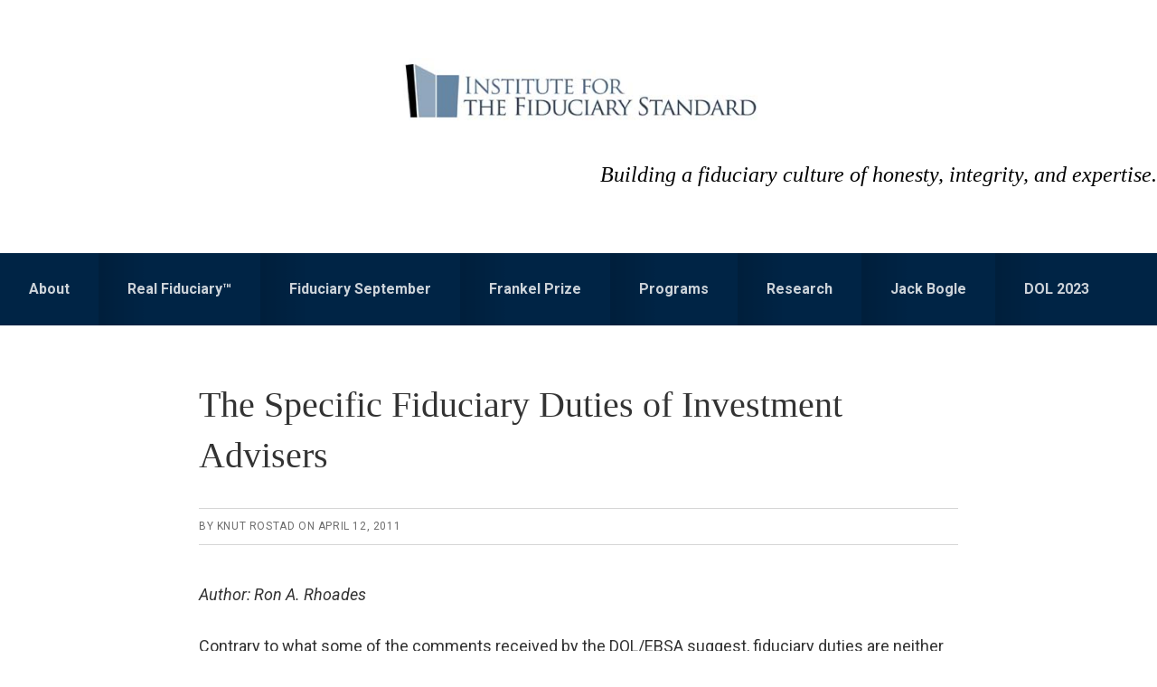

--- FILE ---
content_type: text/html; charset=UTF-8
request_url: https://thefiduciaryinstitute.org/2011/04/12/the-specific-fiduciary-duties-of-investment-advisers/
body_size: 12627
content:
<!DOCTYPE html>
<html lang="en-US">
<head >
<meta charset="UTF-8" />
<meta name="viewport" content="width=device-width, initial-scale=1" />
<!-- This site is running CAOS for WordPress -->
<meta name='robots' content='index, follow, max-image-preview:large, max-snippet:-1, max-video-preview:-1' />
	<style>img:is([sizes="auto" i], [sizes^="auto," i]) { contain-intrinsic-size: 3000px 1500px }</style>
	
	<!-- This site is optimized with the Yoast SEO plugin v26.8 - https://yoast.com/product/yoast-seo-wordpress/ -->
	<title>The Specific Fiduciary Duties of Investment Advisers - The Institute for the Fiduciary Standard</title>
	<link rel="canonical" href="https://thefiduciaryinstitute.org/2011/04/12/the-specific-fiduciary-duties-of-investment-advisers/" />
	<meta property="og:locale" content="en_US" />
	<meta property="og:type" content="article" />
	<meta property="og:title" content="The Specific Fiduciary Duties of Investment Advisers - The Institute for the Fiduciary Standard" />
	<meta property="og:description" content="Contrary to what some of the comments received by the DOL/EBSA suggest, fiduciary duties are neither too &quot;ill-defined&quot; nor &quot;vague&quot; to be applied to investment advisory activities." />
	<meta property="og:url" content="https://thefiduciaryinstitute.org/2011/04/12/the-specific-fiduciary-duties-of-investment-advisers/" />
	<meta property="og:site_name" content="The Institute for the Fiduciary Standard" />
	<meta property="article:published_time" content="2011-04-12T22:08:04+00:00" />
	<meta property="article:modified_time" content="2016-05-13T22:10:32+00:00" />
	<meta property="og:image" content="https://thefiduciaryinstitute.org/wp-content/uploads/2016/05/US_Dept_of_Labor.jpg" />
	<meta property="og:image:width" content="1325" />
	<meta property="og:image:height" content="994" />
	<meta property="og:image:type" content="image/jpeg" />
	<meta name="author" content="Knut Rostad" />
	<meta name="twitter:card" content="summary_large_image" />
	<meta name="twitter:creator" content="@FiduciaryInst" />
	<meta name="twitter:site" content="@FiduciaryInst" />
	<meta name="twitter:label1" content="Written by" />
	<meta name="twitter:data1" content="Knut Rostad" />
	<script type="application/ld+json" class="yoast-schema-graph">{"@context":"https://schema.org","@graph":[{"@type":"Article","@id":"https://thefiduciaryinstitute.org/2011/04/12/the-specific-fiduciary-duties-of-investment-advisers/#article","isPartOf":{"@id":"https://thefiduciaryinstitute.org/2011/04/12/the-specific-fiduciary-duties-of-investment-advisers/"},"author":{"name":"Knut Rostad","@id":"https://thefiduciaryinstitute.org/#/schema/person/c352033d26351bb6c6dee1bcaf9dd67a"},"headline":"The Specific Fiduciary Duties of Investment Advisers","datePublished":"2011-04-12T22:08:04+00:00","dateModified":"2016-05-13T22:10:32+00:00","mainEntityOfPage":{"@id":"https://thefiduciaryinstitute.org/2011/04/12/the-specific-fiduciary-duties-of-investment-advisers/"},"wordCount":86,"publisher":{"@id":"https://thefiduciaryinstitute.org/#organization"},"image":{"@id":"https://thefiduciaryinstitute.org/2011/04/12/the-specific-fiduciary-duties-of-investment-advisers/#primaryimage"},"thumbnailUrl":"https://thefiduciaryinstitute.org/wp-content/uploads/2016/05/US_Dept_of_Labor.jpg","keywords":["Research"],"articleSection":["Knut's Views"],"inLanguage":"en-US"},{"@type":"WebPage","@id":"https://thefiduciaryinstitute.org/2011/04/12/the-specific-fiduciary-duties-of-investment-advisers/","url":"https://thefiduciaryinstitute.org/2011/04/12/the-specific-fiduciary-duties-of-investment-advisers/","name":"The Specific Fiduciary Duties of Investment Advisers - The Institute for the Fiduciary Standard","isPartOf":{"@id":"https://thefiduciaryinstitute.org/#website"},"primaryImageOfPage":{"@id":"https://thefiduciaryinstitute.org/2011/04/12/the-specific-fiduciary-duties-of-investment-advisers/#primaryimage"},"image":{"@id":"https://thefiduciaryinstitute.org/2011/04/12/the-specific-fiduciary-duties-of-investment-advisers/#primaryimage"},"thumbnailUrl":"https://thefiduciaryinstitute.org/wp-content/uploads/2016/05/US_Dept_of_Labor.jpg","datePublished":"2011-04-12T22:08:04+00:00","dateModified":"2016-05-13T22:10:32+00:00","breadcrumb":{"@id":"https://thefiduciaryinstitute.org/2011/04/12/the-specific-fiduciary-duties-of-investment-advisers/#breadcrumb"},"inLanguage":"en-US","potentialAction":[{"@type":"ReadAction","target":["https://thefiduciaryinstitute.org/2011/04/12/the-specific-fiduciary-duties-of-investment-advisers/"]}]},{"@type":"ImageObject","inLanguage":"en-US","@id":"https://thefiduciaryinstitute.org/2011/04/12/the-specific-fiduciary-duties-of-investment-advisers/#primaryimage","url":"https://thefiduciaryinstitute.org/wp-content/uploads/2016/05/US_Dept_of_Labor.jpg","contentUrl":"https://thefiduciaryinstitute.org/wp-content/uploads/2016/05/US_Dept_of_Labor.jpg","width":1325,"height":994,"caption":"US Department of Labor (wikimedia.com)"},{"@type":"BreadcrumbList","@id":"https://thefiduciaryinstitute.org/2011/04/12/the-specific-fiduciary-duties-of-investment-advisers/#breadcrumb","itemListElement":[{"@type":"ListItem","position":1,"name":"Home","item":"https://thefiduciaryinstitute.org/"},{"@type":"ListItem","position":2,"name":"Blog","item":"https://thefiduciaryinstitute.org/blog-2/"},{"@type":"ListItem","position":3,"name":"The Specific Fiduciary Duties of Investment Advisers"}]},{"@type":"WebSite","@id":"https://thefiduciaryinstitute.org/#website","url":"https://thefiduciaryinstitute.org/","name":"The Institute for the Fiduciary Standard","description":"A resource site for investors, brokers, academics and the media.","publisher":{"@id":"https://thefiduciaryinstitute.org/#organization"},"potentialAction":[{"@type":"SearchAction","target":{"@type":"EntryPoint","urlTemplate":"https://thefiduciaryinstitute.org/?s={search_term_string}"},"query-input":{"@type":"PropertyValueSpecification","valueRequired":true,"valueName":"search_term_string"}}],"inLanguage":"en-US"},{"@type":"Organization","@id":"https://thefiduciaryinstitute.org/#organization","name":"The Institute for the Fiduciary Standard","url":"https://thefiduciaryinstitute.org/","logo":{"@type":"ImageObject","inLanguage":"en-US","@id":"https://thefiduciaryinstitute.org/#/schema/logo/image/","url":"https://thefiduciaryinstitute.org/wp-content/uploads/2011/10/Fiduciary-Institute-Website-Header.jpg","contentUrl":"https://thefiduciaryinstitute.org/wp-content/uploads/2011/10/Fiduciary-Institute-Website-Header.jpg","width":500,"height":84,"caption":"The Institute for the Fiduciary Standard"},"image":{"@id":"https://thefiduciaryinstitute.org/#/schema/logo/image/"},"sameAs":["https://x.com/FiduciaryInst","https://www.linkedin.com/company/2535989/","https://www.youtube.com/channel/UCuAVlHHWGto1YblTazANe2w"]},{"@type":"Person","@id":"https://thefiduciaryinstitute.org/#/schema/person/c352033d26351bb6c6dee1bcaf9dd67a","name":"Knut Rostad","image":{"@type":"ImageObject","inLanguage":"en-US","@id":"https://thefiduciaryinstitute.org/#/schema/person/image/","url":"https://secure.gravatar.com/avatar/7242a944abb71d8edf4a1eeff8b19310a97ee7155b21ed6fbf6d781fe7ea773c?s=96&d=blank&r=g","contentUrl":"https://secure.gravatar.com/avatar/7242a944abb71d8edf4a1eeff8b19310a97ee7155b21ed6fbf6d781fe7ea773c?s=96&d=blank&r=g","caption":"Knut Rostad"},"url":"https://thefiduciaryinstitute.org/author/knut-rostad/"}]}</script>
	<!-- / Yoast SEO plugin. -->


<link rel='dns-prefetch' href='//fonts.googleapis.com' />
<link rel='preconnect' href='//www.google-analytics.com' />
<link rel="alternate" type="application/rss+xml" title="The Institute for the Fiduciary Standard &raquo; Feed" href="https://thefiduciaryinstitute.org/feed/" />
<link rel="alternate" type="application/rss+xml" title="The Institute for the Fiduciary Standard &raquo; Comments Feed" href="https://thefiduciaryinstitute.org/comments/feed/" />
<script type="text/javascript">
/* <![CDATA[ */
window._wpemojiSettings = {"baseUrl":"https:\/\/s.w.org\/images\/core\/emoji\/16.0.1\/72x72\/","ext":".png","svgUrl":"https:\/\/s.w.org\/images\/core\/emoji\/16.0.1\/svg\/","svgExt":".svg","source":{"concatemoji":"https:\/\/thefiduciaryinstitute.org\/wp-includes\/js\/wp-emoji-release.min.js?ver=6.8.3"}};
/*! This file is auto-generated */
!function(s,n){var o,i,e;function c(e){try{var t={supportTests:e,timestamp:(new Date).valueOf()};sessionStorage.setItem(o,JSON.stringify(t))}catch(e){}}function p(e,t,n){e.clearRect(0,0,e.canvas.width,e.canvas.height),e.fillText(t,0,0);var t=new Uint32Array(e.getImageData(0,0,e.canvas.width,e.canvas.height).data),a=(e.clearRect(0,0,e.canvas.width,e.canvas.height),e.fillText(n,0,0),new Uint32Array(e.getImageData(0,0,e.canvas.width,e.canvas.height).data));return t.every(function(e,t){return e===a[t]})}function u(e,t){e.clearRect(0,0,e.canvas.width,e.canvas.height),e.fillText(t,0,0);for(var n=e.getImageData(16,16,1,1),a=0;a<n.data.length;a++)if(0!==n.data[a])return!1;return!0}function f(e,t,n,a){switch(t){case"flag":return n(e,"\ud83c\udff3\ufe0f\u200d\u26a7\ufe0f","\ud83c\udff3\ufe0f\u200b\u26a7\ufe0f")?!1:!n(e,"\ud83c\udde8\ud83c\uddf6","\ud83c\udde8\u200b\ud83c\uddf6")&&!n(e,"\ud83c\udff4\udb40\udc67\udb40\udc62\udb40\udc65\udb40\udc6e\udb40\udc67\udb40\udc7f","\ud83c\udff4\u200b\udb40\udc67\u200b\udb40\udc62\u200b\udb40\udc65\u200b\udb40\udc6e\u200b\udb40\udc67\u200b\udb40\udc7f");case"emoji":return!a(e,"\ud83e\udedf")}return!1}function g(e,t,n,a){var r="undefined"!=typeof WorkerGlobalScope&&self instanceof WorkerGlobalScope?new OffscreenCanvas(300,150):s.createElement("canvas"),o=r.getContext("2d",{willReadFrequently:!0}),i=(o.textBaseline="top",o.font="600 32px Arial",{});return e.forEach(function(e){i[e]=t(o,e,n,a)}),i}function t(e){var t=s.createElement("script");t.src=e,t.defer=!0,s.head.appendChild(t)}"undefined"!=typeof Promise&&(o="wpEmojiSettingsSupports",i=["flag","emoji"],n.supports={everything:!0,everythingExceptFlag:!0},e=new Promise(function(e){s.addEventListener("DOMContentLoaded",e,{once:!0})}),new Promise(function(t){var n=function(){try{var e=JSON.parse(sessionStorage.getItem(o));if("object"==typeof e&&"number"==typeof e.timestamp&&(new Date).valueOf()<e.timestamp+604800&&"object"==typeof e.supportTests)return e.supportTests}catch(e){}return null}();if(!n){if("undefined"!=typeof Worker&&"undefined"!=typeof OffscreenCanvas&&"undefined"!=typeof URL&&URL.createObjectURL&&"undefined"!=typeof Blob)try{var e="postMessage("+g.toString()+"("+[JSON.stringify(i),f.toString(),p.toString(),u.toString()].join(",")+"));",a=new Blob([e],{type:"text/javascript"}),r=new Worker(URL.createObjectURL(a),{name:"wpTestEmojiSupports"});return void(r.onmessage=function(e){c(n=e.data),r.terminate(),t(n)})}catch(e){}c(n=g(i,f,p,u))}t(n)}).then(function(e){for(var t in e)n.supports[t]=e[t],n.supports.everything=n.supports.everything&&n.supports[t],"flag"!==t&&(n.supports.everythingExceptFlag=n.supports.everythingExceptFlag&&n.supports[t]);n.supports.everythingExceptFlag=n.supports.everythingExceptFlag&&!n.supports.flag,n.DOMReady=!1,n.readyCallback=function(){n.DOMReady=!0}}).then(function(){return e}).then(function(){var e;n.supports.everything||(n.readyCallback(),(e=n.source||{}).concatemoji?t(e.concatemoji):e.wpemoji&&e.twemoji&&(t(e.twemoji),t(e.wpemoji)))}))}((window,document),window._wpemojiSettings);
/* ]]> */
</script>
<link rel='stylesheet' id='genesis-blocks-style-css-css' href='https://thefiduciaryinstitute.org/wp-content/plugins/genesis-page-builder/vendor/genesis/blocks/dist/style-blocks.build.css?ver=1765066710' type='text/css' media='all' />
<link rel='stylesheet' id='smart-passive-income-pro-css' href='https://thefiduciaryinstitute.org/wp-content/themes/smart-passive-income-pro/style.css?ver=1.1.3' type='text/css' media='all' />
<style id='smart-passive-income-pro-inline-css' type='text/css'>


		a,
		.spi-customized .entry-title a:focus,
		.spi-customized .entry-title a:hover,
		.spi-customized .menu-toggle:focus,
		.spi-customized .menu-toggle:hover,
		.spi-customized .sub-menu-toggle:focus,
		.spi-customized .sub-menu-toggle:hover,
		.spi-customized.woocommerce ul.products li.product h3:hover,
		.spi-customized.woocommerce ul.products li.product .price {
			color: #00284d;
		}

		.spi-customized button,
		.spi-customized input[type="button"],
		.spi-customized input[type="reset"],
		.spi-customized input[type="submit"],
		.spi-customized .archive-pagination a:focus,
		.spi-customized .archive-pagination a:hover,
		.spi-customized .archive-pagination .active a,
		.spi-customized .color .more-link,
		.spi-customized .site-container a.button,
		.spi-customized.archive .content .entry-comments-link,
		.spi-customized.page-template-page_blog .content .entry-comments-link,
		.spi-customized.single .content .entry-comments-link {
			background-color: #00284d;
		}

		.spi-customized.archive .content .entry-comments-link:after,
		.spi-customized.page-template-page_blog .content .entry-comments-link:after,
		.spi-customized.single .content .entry-comments-link:after {
			border-left-color: #00284d;
		}

		.spi-customized button,
		.spi-customized input[type="button"],
		.spi-customized input[type="reset"],
		.spi-customized input[type="submit"],
		.spi-customized .color .more-link,
		.spi-customized .site-container a.button,
		.spi-customized.archive .content p.entry-meta .entry-comments-link > a,
		.spi-customized.page-template-page_blog .content p.entry-meta .entry-comments-link > a,
		.spi-customized.single .content p.entry-meta .entry-comments-link > a {
			color: #ffffff;
		}
		

		.spi-customized button:focus,
		.spi-customized button:hover,
		.spi-customized input:focus[type="button"],
		.spi-customized input:focus[type="reset"],
		.spi-customized input:focus[type="submit"],
		.spi-customized input:hover[type="button"],
		.spi-customized input:hover[type="reset"],
		.spi-customized input:hover[type="submit"],
		.spi-customized .color .more-link:focus,
		.spi-customized .color .more-link:hover,
		.spi-customized .site-container a.button:focus,
		.spi-customized .site-container a.button:hover {
			background-color: #143c61;
			color: #ffffff;
		}

		

		.spi-customized .after-entry .widget-title,
		.spi-customized .footer-banner,
		.spi-customized .front-page-1,
		.spi-customized .genesis-nav-menu .sub-menu,
		.spi-customized .nav-primary,
		.spi-customized .nav-primary .genesis-nav-menu > li:hover:before,
		.spi-customized .nav-primary .genesis-nav-menu > li.current-menu-item:before,
		.spi-customized .nav-primary .genesis-nav-menu li.current-menu-item a,
		.spi-customized .sidebar .enews-widget .widget-title,
		.spi-customized .site-container button.sub-menu-toggle.sub-menu-toggle:focus,
		.spi-customized .site-container button.sub-menu-toggle.sub-menu-toggle:hover,
		.spi-customized .site-container .nav-primary .genesis-nav-menu > li a:focus,
		.spi-customized .site-container .nav-primary .genesis-nav-menu > li a:hover {
			background-color: #00284d;
		}

		.spi-customized .after-entry .widget-title,
		.spi-customized .after-entry .widget-title a,
		.spi-customized .after-entry .widget-title a:focus,
		.spi-customized .after-entry .widget-title a:hover,
		.spi-customized .color,
		.spi-customized .color a,
		.spi-customized .color p.entry-meta a,
		.spi-customized .color p.entry-meta,
		.spi-customized .color .entry-title a,
		.spi-customized .color .menu a,
		.spi-customized .color .menu li:after,
		.spi-customized .color.widget-full .menu a,
		.spi-customized .genesis-nav-menu .sub-menu a,
		.spi-customized .genesis-nav-menu .sub-menu a:hover,
		.spi-customized .nav-primary .genesis-nav-menu a,
		.spi-customized .nav-primary .genesis-nav-menu > li:hover:before,
		.spi-customized .nav-primary .genesis-nav-menu > li.current-menu-item:before,
		.spi-customized .sidebar .enews-widget .widget-title,
		.spi-customized .site-container button.sub-menu-toggle,
		.spi-customized .site-container .nav-primary .genesis-nav-menu > li a:focus,
		.spi-customized .site-container .nav-primary .genesis-nav-menu > li a:hover {
			color: #ffffff;
		}

		.spi-customized .site-container .nav-primary .sub-menu-toggle,
        .spi-customized .site-container .nav-primary .sub-menu-toggle:focus,
        .spi-customized .site-container .nav-primary .sub-menu-toggle:hover {
			background-color: #001439 !important;
			color: #ffffff !important;
		}

		.spi-customized .genesis-nav-menu .sub-menu a {
			border-color: #001439;
		}

		

		.spi-customized .site-container .nav-primary .genesis-nav-menu > li .sub-menu a:hover {
			background-color: #001439;
			color: #ffffff;
		}
		
		.spi-customized .front-page-2 {
			background-image: url( //thefiduciaryinstitute.org/wp-content/uploads/2018/12/AbebySusan.jpg );
		}
		

		.spi-customized .front-page-3-a,
		.spi-customized .front-page-3-b {
			background-color: #a2b0bf;
			color: #333333;
		}

		.spi-customized .front-page-3-a a,
		.spi-customized .front-page-3-a a:focus,
		.spi-customized .front-page-3-a a:hover,
		.spi-customized .front-page-3-a p.entry-meta,
		.spi-customized .front-page-3-a p.entry-meta a,
		.spi-customized .front-page-3-a p.entry-meta a:focus,
		.spi-customized .front-page-3-a p.entry-meta a:hover,
		.spi-customized .front-page-3-a .entry-title a,
		.spi-customized .front-page-3-a .entry-title a:focus,
		.spi-customized .front-page-3-a .entry-title a:hover,
		.spi-customized .front-page-3-b a,
		.spi-customized .front-page-3-b a:focus,
		.spi-customized .front-page-3-b a:hover,
		.spi-customized .front-page-3-b p.entry-meta,
		.spi-customized .front-page-3-b p.entry-meta a,
		.spi-customized .front-page-3-b p.entry-meta a:focus,
		.spi-customized .front-page-3-b p.entry-meta a:hover,
		.spi-customized .front-page-3-b .entry-title a,
		.spi-customized .front-page-3-b .entry-title a:hover,
		.spi-customized .front-page-3-b .entry-title a:focus {
			color: #333333;
		}

		
</style>
<style id='wp-emoji-styles-inline-css' type='text/css'>

	img.wp-smiley, img.emoji {
		display: inline !important;
		border: none !important;
		box-shadow: none !important;
		height: 1em !important;
		width: 1em !important;
		margin: 0 0.07em !important;
		vertical-align: -0.1em !important;
		background: none !important;
		padding: 0 !important;
	}
</style>
<link rel='stylesheet' id='wp-block-library-css' href='https://thefiduciaryinstitute.org/wp-includes/css/dist/block-library/style.min.css?ver=6.8.3' type='text/css' media='all' />
<style id='classic-theme-styles-inline-css' type='text/css'>
/*! This file is auto-generated */
.wp-block-button__link{color:#fff;background-color:#32373c;border-radius:9999px;box-shadow:none;text-decoration:none;padding:calc(.667em + 2px) calc(1.333em + 2px);font-size:1.125em}.wp-block-file__button{background:#32373c;color:#fff;text-decoration:none}
</style>
<link rel='stylesheet' id='wp-components-css' href='https://thefiduciaryinstitute.org/wp-includes/css/dist/components/style.min.css?ver=6.8.3' type='text/css' media='all' />
<link rel='stylesheet' id='wp-preferences-css' href='https://thefiduciaryinstitute.org/wp-includes/css/dist/preferences/style.min.css?ver=6.8.3' type='text/css' media='all' />
<link rel='stylesheet' id='wp-block-editor-css' href='https://thefiduciaryinstitute.org/wp-includes/css/dist/block-editor/style.min.css?ver=6.8.3' type='text/css' media='all' />
<link rel='stylesheet' id='wp-reusable-blocks-css' href='https://thefiduciaryinstitute.org/wp-includes/css/dist/reusable-blocks/style.min.css?ver=6.8.3' type='text/css' media='all' />
<link rel='stylesheet' id='wp-patterns-css' href='https://thefiduciaryinstitute.org/wp-includes/css/dist/patterns/style.min.css?ver=6.8.3' type='text/css' media='all' />
<link rel='stylesheet' id='wp-editor-css' href='https://thefiduciaryinstitute.org/wp-includes/css/dist/editor/style.min.css?ver=6.8.3' type='text/css' media='all' />
<link rel='stylesheet' id='algori_pdf_viewer-cgb-style-css-css' href='https://thefiduciaryinstitute.org/wp-content/plugins/algori-pdf-viewer/dist/blocks.style.build.css' type='text/css' media='all' />
<link rel='stylesheet' id='ugb-style-css-v2-css' href='https://thefiduciaryinstitute.org/wp-content/plugins/stackable-ultimate-gutenberg-blocks/dist/deprecated/frontend_blocks_deprecated_v2.css?ver=3.19.6' type='text/css' media='all' />
<style id='ugb-style-css-v2-inline-css' type='text/css'>
:root {
			--content-width: 900px;
		}
</style>
<style id='global-styles-inline-css' type='text/css'>
:root{--wp--preset--aspect-ratio--square: 1;--wp--preset--aspect-ratio--4-3: 4/3;--wp--preset--aspect-ratio--3-4: 3/4;--wp--preset--aspect-ratio--3-2: 3/2;--wp--preset--aspect-ratio--2-3: 2/3;--wp--preset--aspect-ratio--16-9: 16/9;--wp--preset--aspect-ratio--9-16: 9/16;--wp--preset--color--black: #000000;--wp--preset--color--cyan-bluish-gray: #abb8c3;--wp--preset--color--white: #ffffff;--wp--preset--color--pale-pink: #f78da7;--wp--preset--color--vivid-red: #cf2e2e;--wp--preset--color--luminous-vivid-orange: #ff6900;--wp--preset--color--luminous-vivid-amber: #fcb900;--wp--preset--color--light-green-cyan: #7bdcb5;--wp--preset--color--vivid-green-cyan: #00d084;--wp--preset--color--pale-cyan-blue: #8ed1fc;--wp--preset--color--vivid-cyan-blue: #0693e3;--wp--preset--color--vivid-purple: #9b51e0;--wp--preset--gradient--vivid-cyan-blue-to-vivid-purple: linear-gradient(135deg,rgba(6,147,227,1) 0%,rgb(155,81,224) 100%);--wp--preset--gradient--light-green-cyan-to-vivid-green-cyan: linear-gradient(135deg,rgb(122,220,180) 0%,rgb(0,208,130) 100%);--wp--preset--gradient--luminous-vivid-amber-to-luminous-vivid-orange: linear-gradient(135deg,rgba(252,185,0,1) 0%,rgba(255,105,0,1) 100%);--wp--preset--gradient--luminous-vivid-orange-to-vivid-red: linear-gradient(135deg,rgba(255,105,0,1) 0%,rgb(207,46,46) 100%);--wp--preset--gradient--very-light-gray-to-cyan-bluish-gray: linear-gradient(135deg,rgb(238,238,238) 0%,rgb(169,184,195) 100%);--wp--preset--gradient--cool-to-warm-spectrum: linear-gradient(135deg,rgb(74,234,220) 0%,rgb(151,120,209) 20%,rgb(207,42,186) 40%,rgb(238,44,130) 60%,rgb(251,105,98) 80%,rgb(254,248,76) 100%);--wp--preset--gradient--blush-light-purple: linear-gradient(135deg,rgb(255,206,236) 0%,rgb(152,150,240) 100%);--wp--preset--gradient--blush-bordeaux: linear-gradient(135deg,rgb(254,205,165) 0%,rgb(254,45,45) 50%,rgb(107,0,62) 100%);--wp--preset--gradient--luminous-dusk: linear-gradient(135deg,rgb(255,203,112) 0%,rgb(199,81,192) 50%,rgb(65,88,208) 100%);--wp--preset--gradient--pale-ocean: linear-gradient(135deg,rgb(255,245,203) 0%,rgb(182,227,212) 50%,rgb(51,167,181) 100%);--wp--preset--gradient--electric-grass: linear-gradient(135deg,rgb(202,248,128) 0%,rgb(113,206,126) 100%);--wp--preset--gradient--midnight: linear-gradient(135deg,rgb(2,3,129) 0%,rgb(40,116,252) 100%);--wp--preset--font-size--small: 13px;--wp--preset--font-size--medium: 20px;--wp--preset--font-size--large: 36px;--wp--preset--font-size--x-large: 42px;--wp--preset--spacing--20: 0.44rem;--wp--preset--spacing--30: 0.67rem;--wp--preset--spacing--40: 1rem;--wp--preset--spacing--50: 1.5rem;--wp--preset--spacing--60: 2.25rem;--wp--preset--spacing--70: 3.38rem;--wp--preset--spacing--80: 5.06rem;--wp--preset--shadow--natural: 6px 6px 9px rgba(0, 0, 0, 0.2);--wp--preset--shadow--deep: 12px 12px 50px rgba(0, 0, 0, 0.4);--wp--preset--shadow--sharp: 6px 6px 0px rgba(0, 0, 0, 0.2);--wp--preset--shadow--outlined: 6px 6px 0px -3px rgba(255, 255, 255, 1), 6px 6px rgba(0, 0, 0, 1);--wp--preset--shadow--crisp: 6px 6px 0px rgba(0, 0, 0, 1);}:where(.is-layout-flex){gap: 0.5em;}:where(.is-layout-grid){gap: 0.5em;}body .is-layout-flex{display: flex;}.is-layout-flex{flex-wrap: wrap;align-items: center;}.is-layout-flex > :is(*, div){margin: 0;}body .is-layout-grid{display: grid;}.is-layout-grid > :is(*, div){margin: 0;}:where(.wp-block-columns.is-layout-flex){gap: 2em;}:where(.wp-block-columns.is-layout-grid){gap: 2em;}:where(.wp-block-post-template.is-layout-flex){gap: 1.25em;}:where(.wp-block-post-template.is-layout-grid){gap: 1.25em;}.has-black-color{color: var(--wp--preset--color--black) !important;}.has-cyan-bluish-gray-color{color: var(--wp--preset--color--cyan-bluish-gray) !important;}.has-white-color{color: var(--wp--preset--color--white) !important;}.has-pale-pink-color{color: var(--wp--preset--color--pale-pink) !important;}.has-vivid-red-color{color: var(--wp--preset--color--vivid-red) !important;}.has-luminous-vivid-orange-color{color: var(--wp--preset--color--luminous-vivid-orange) !important;}.has-luminous-vivid-amber-color{color: var(--wp--preset--color--luminous-vivid-amber) !important;}.has-light-green-cyan-color{color: var(--wp--preset--color--light-green-cyan) !important;}.has-vivid-green-cyan-color{color: var(--wp--preset--color--vivid-green-cyan) !important;}.has-pale-cyan-blue-color{color: var(--wp--preset--color--pale-cyan-blue) !important;}.has-vivid-cyan-blue-color{color: var(--wp--preset--color--vivid-cyan-blue) !important;}.has-vivid-purple-color{color: var(--wp--preset--color--vivid-purple) !important;}.has-black-background-color{background-color: var(--wp--preset--color--black) !important;}.has-cyan-bluish-gray-background-color{background-color: var(--wp--preset--color--cyan-bluish-gray) !important;}.has-white-background-color{background-color: var(--wp--preset--color--white) !important;}.has-pale-pink-background-color{background-color: var(--wp--preset--color--pale-pink) !important;}.has-vivid-red-background-color{background-color: var(--wp--preset--color--vivid-red) !important;}.has-luminous-vivid-orange-background-color{background-color: var(--wp--preset--color--luminous-vivid-orange) !important;}.has-luminous-vivid-amber-background-color{background-color: var(--wp--preset--color--luminous-vivid-amber) !important;}.has-light-green-cyan-background-color{background-color: var(--wp--preset--color--light-green-cyan) !important;}.has-vivid-green-cyan-background-color{background-color: var(--wp--preset--color--vivid-green-cyan) !important;}.has-pale-cyan-blue-background-color{background-color: var(--wp--preset--color--pale-cyan-blue) !important;}.has-vivid-cyan-blue-background-color{background-color: var(--wp--preset--color--vivid-cyan-blue) !important;}.has-vivid-purple-background-color{background-color: var(--wp--preset--color--vivid-purple) !important;}.has-black-border-color{border-color: var(--wp--preset--color--black) !important;}.has-cyan-bluish-gray-border-color{border-color: var(--wp--preset--color--cyan-bluish-gray) !important;}.has-white-border-color{border-color: var(--wp--preset--color--white) !important;}.has-pale-pink-border-color{border-color: var(--wp--preset--color--pale-pink) !important;}.has-vivid-red-border-color{border-color: var(--wp--preset--color--vivid-red) !important;}.has-luminous-vivid-orange-border-color{border-color: var(--wp--preset--color--luminous-vivid-orange) !important;}.has-luminous-vivid-amber-border-color{border-color: var(--wp--preset--color--luminous-vivid-amber) !important;}.has-light-green-cyan-border-color{border-color: var(--wp--preset--color--light-green-cyan) !important;}.has-vivid-green-cyan-border-color{border-color: var(--wp--preset--color--vivid-green-cyan) !important;}.has-pale-cyan-blue-border-color{border-color: var(--wp--preset--color--pale-cyan-blue) !important;}.has-vivid-cyan-blue-border-color{border-color: var(--wp--preset--color--vivid-cyan-blue) !important;}.has-vivid-purple-border-color{border-color: var(--wp--preset--color--vivid-purple) !important;}.has-vivid-cyan-blue-to-vivid-purple-gradient-background{background: var(--wp--preset--gradient--vivid-cyan-blue-to-vivid-purple) !important;}.has-light-green-cyan-to-vivid-green-cyan-gradient-background{background: var(--wp--preset--gradient--light-green-cyan-to-vivid-green-cyan) !important;}.has-luminous-vivid-amber-to-luminous-vivid-orange-gradient-background{background: var(--wp--preset--gradient--luminous-vivid-amber-to-luminous-vivid-orange) !important;}.has-luminous-vivid-orange-to-vivid-red-gradient-background{background: var(--wp--preset--gradient--luminous-vivid-orange-to-vivid-red) !important;}.has-very-light-gray-to-cyan-bluish-gray-gradient-background{background: var(--wp--preset--gradient--very-light-gray-to-cyan-bluish-gray) !important;}.has-cool-to-warm-spectrum-gradient-background{background: var(--wp--preset--gradient--cool-to-warm-spectrum) !important;}.has-blush-light-purple-gradient-background{background: var(--wp--preset--gradient--blush-light-purple) !important;}.has-blush-bordeaux-gradient-background{background: var(--wp--preset--gradient--blush-bordeaux) !important;}.has-luminous-dusk-gradient-background{background: var(--wp--preset--gradient--luminous-dusk) !important;}.has-pale-ocean-gradient-background{background: var(--wp--preset--gradient--pale-ocean) !important;}.has-electric-grass-gradient-background{background: var(--wp--preset--gradient--electric-grass) !important;}.has-midnight-gradient-background{background: var(--wp--preset--gradient--midnight) !important;}.has-small-font-size{font-size: var(--wp--preset--font-size--small) !important;}.has-medium-font-size{font-size: var(--wp--preset--font-size--medium) !important;}.has-large-font-size{font-size: var(--wp--preset--font-size--large) !important;}.has-x-large-font-size{font-size: var(--wp--preset--font-size--x-large) !important;}
:where(.wp-block-post-template.is-layout-flex){gap: 1.25em;}:where(.wp-block-post-template.is-layout-grid){gap: 1.25em;}
:where(.wp-block-columns.is-layout-flex){gap: 2em;}:where(.wp-block-columns.is-layout-grid){gap: 2em;}
:root :where(.wp-block-pullquote){font-size: 1.5em;line-height: 1.6;}
</style>
<link rel='stylesheet' id='genesis-page-builder-frontend-styles-css' href='https://thefiduciaryinstitute.org/wp-content/plugins/genesis-page-builder/build/style-blocks.css?ver=1765066710' type='text/css' media='all' />
<link rel='stylesheet' id='spi-fonts-css' href='//fonts.googleapis.com/css?family=Roboto%3A300%2C400%2C400italic%2C700%2C900&#038;ver=1.1.3' type='text/css' media='all' />
<link rel='stylesheet' id='dashicons-css' href='https://thefiduciaryinstitute.org/wp-includes/css/dashicons.min.css?ver=6.8.3' type='text/css' media='all' />
<link rel='stylesheet' id='simple-social-icons-font-css' href='https://thefiduciaryinstitute.org/wp-content/plugins/simple-social-icons/css/style.css?ver=4.0.0' type='text/css' media='all' />
<script type="text/javascript" id="ugb-block-frontend-js-v2-js-extra">
/* <![CDATA[ */
var stackable = {"restUrl":"https:\/\/thefiduciaryinstitute.org\/wp-json\/"};
/* ]]> */
</script>
<script type="text/javascript" src="https://thefiduciaryinstitute.org/wp-content/plugins/stackable-ultimate-gutenberg-blocks/dist/deprecated/frontend_blocks_deprecated_v2.js?ver=3.19.6" id="ugb-block-frontend-js-v2-js"></script>
<script type="text/javascript" src="https://thefiduciaryinstitute.org/wp-includes/js/jquery/jquery.min.js?ver=3.7.1" id="jquery-core-js"></script>
<script type="text/javascript" src="https://thefiduciaryinstitute.org/wp-includes/js/jquery/jquery-migrate.min.js?ver=3.4.1" id="jquery-migrate-js"></script>
<script data-cfasync="false" type="text/javascript" src="https://thefiduciaryinstitute.org/wp-content/uploads/caos/e76f14f9.js?id=G-LFM7YS9WYR" id="caos-gtag-js"></script>
<script data-cfasync="false" type="text/javascript" id="caos-gtag-js-after">
/* <![CDATA[ */
    window.dataLayer = window.dataLayer || [];

    function gtag() {
        dataLayer.push(arguments);
    }

    gtag('js', new Date());
    gtag('config', 'G-LFM7YS9WYR', {"cookie_domain":"thefiduciaryinstitute.org","cookie_flags":"samesite=none;secure","allow_google_signals":true});
	
/* ]]> */
</script>
<link rel="https://api.w.org/" href="https://thefiduciaryinstitute.org/wp-json/" /><link rel="alternate" title="JSON" type="application/json" href="https://thefiduciaryinstitute.org/wp-json/wp/v2/posts/4289" /><link rel="EditURI" type="application/rsd+xml" title="RSD" href="https://thefiduciaryinstitute.org/xmlrpc.php?rsd" />
<link rel='shortlink' href='https://thefiduciaryinstitute.org/?p=4289' />
<link rel="alternate" title="oEmbed (JSON)" type="application/json+oembed" href="https://thefiduciaryinstitute.org/wp-json/oembed/1.0/embed?url=https%3A%2F%2Fthefiduciaryinstitute.org%2F2011%2F04%2F12%2Fthe-specific-fiduciary-duties-of-investment-advisers%2F" />
<link rel="alternate" title="oEmbed (XML)" type="text/xml+oembed" href="https://thefiduciaryinstitute.org/wp-json/oembed/1.0/embed?url=https%3A%2F%2Fthefiduciaryinstitute.org%2F2011%2F04%2F12%2Fthe-specific-fiduciary-duties-of-investment-advisers%2F&#038;format=xml" />
<style type="text/css">.site-title a { background: url(https://thefiduciaryinstitute.org/wp-content/uploads/2011/10/Fiduciary-Institute-Website-Header.jpg) no-repeat !important; }</style>
<link rel="icon" href="https://thefiduciaryinstitute.org/wp-content/uploads/2022/04/cropped-tablet-box-32x32.png" sizes="32x32" />
<link rel="icon" href="https://thefiduciaryinstitute.org/wp-content/uploads/2022/04/cropped-tablet-box-192x192.png" sizes="192x192" />
<link rel="apple-touch-icon" href="https://thefiduciaryinstitute.org/wp-content/uploads/2022/04/cropped-tablet-box-180x180.png" />
<meta name="msapplication-TileImage" content="https://thefiduciaryinstitute.org/wp-content/uploads/2022/04/cropped-tablet-box-270x270.png" />
		<style type="text/css" id="wp-custom-css">
			.site-header {
    background-color: #ffffff;
}
.footer-banner {
    background-color: #cccccc;
}
blockquote {
    border-left: 4px solid #930000;
    color: #787878;
    font-family: "Roboto", sans-serif;
    font-size: 24px;
    font-size: 2.4rem;
    font-weight: 300;
    line-height: 2;
    margin: 40px 0;
    padding: 0 40px;
}
.front-page-2.widget-full .widget_text {
    float: right;
    font-size: 32px;
    font-size: 3.2rem;
    padding: 0;
    max-width: 520px;
	  background:rgba(0,0,0,0.1);  
}
.front-page-2.widget-full .widget_text p {
	  padding:20px;
    text-align: right;
	  color: #cccccc;
}
h1, h2, h3, h4, h5, h6, .jumbo {
    font-family: 'Alegreya', serif;
    font-weight: 400;
    line-height: 1.4;
    margin: 0 0 10px;
}
.front-page-1.widget-full {
    text-align: center;
    background: #6387a7;
    padding: 3% 0 calc(3% - 60px);
}
.nav-primary .genesis-nav-menu .menu-item.desc > a {
	min-height: 57px;
}
.wp-block-gallery .blocks-gallery-item figcaption a{
	color:#ffffff;
	font-size:1.2em;
}
.front-page .content .featured-content .entry-title {
    font-size: 32px;
    font-size: 2.2rem;
}
.widget-title {
    text-transform: none;
	  font-size: 1.4em;
}
.widget {
    margin-bottom: 0px;
    word-wrap: break-word;
}
.header-widget-area .widget_text {
    margin-top: 2px;
}
.archive-description .entry-title, .archive-title, .author-box-title {
    font-size: 20px;
    font-size: 4rem;
    margin-top: 0;
}
.footnote {
	  font-size: .8em;
}
.li-medium {
	  font-size: 20px;
}		</style>
		</head>
<body class="wp-singular post-template-default single single-post postid-4289 single-format-standard wp-embed-responsive wp-theme-genesis wp-child-theme-smart-passive-income-pro custom-header header-image full-width-content genesis-breadcrumbs-hidden secondary-nav spi-customized"><div class="site-container"><ul class="genesis-skip-link"><li><a href="#genesis-nav-primary" class="screen-reader-shortcut"> Skip to primary navigation</a></li><li><a href="#genesis-content" class="screen-reader-shortcut"> Skip to main content</a></li></ul><header class="site-header"><div class="wrap"><div class="title-area"><p class="site-title"><a href="https://thefiduciaryinstitute.org/">The Institute for the Fiduciary Standard</a></p><p class="site-description">A resource site for investors, brokers, academics and the media.</p></div><div class="widget-area header-widget-area"><section id="custom_html-48" class="widget_text widget widget_custom_html"><div class="widget_text widget-wrap"><div class="textwidget custom-html-widget"><h3 style="color:#000; text-align: right; " >
	<br>
	<em>Building a fiduciary culture of honesty, integrity, and expertise.</em></h3></div></div></section>
</div></div></header><nav class="nav-primary" aria-label="Main" id="genesis-nav-primary"><div class="wrap"><ul id="menu-menu1" class="menu genesis-nav-menu menu-primary js-superfish"><li id="menu-item-7396" class="desc menu-item menu-item-type-post_type menu-item-object-page menu-item-has-children menu-item-7396"><a href="https://thefiduciaryinstitute.org/about/"><span >About</span></a>
<ul class="sub-menu">
	<li id="menu-item-737" class="menu-item menu-item-type-post_type menu-item-object-page menu-item-737"><a href="https://thefiduciaryinstitute.org/fiduciary-law/"><span >Fiduciary Law</span></a></li>
	<li id="menu-item-3848" class="menu-item menu-item-type-post_type menu-item-object-page menu-item-3848"><a href="https://thefiduciaryinstitute.org/about/board-of-directors/"><span >Board of Directors</span></a></li>
	<li id="menu-item-948" class="menu-item menu-item-type-post_type menu-item-object-page menu-item-948"><a href="https://thefiduciaryinstitute.org/about/national-board-of-advisors/"><span >Board of Advisors*</span></a></li>
	<li id="menu-item-3639" class="menu-item menu-item-type-post_type menu-item-object-page menu-item-3639"><a href="https://thefiduciaryinstitute.org/chairmans-council/"><span >Chairman’s Council</span></a></li>
	<li id="menu-item-7691" class="menu-item menu-item-type-post_type menu-item-object-page menu-item-7691"><a href="https://thefiduciaryinstitute.org/real-fiduciary-practices-board/"><span >Real Fiduciary™ Practices Board</span></a></li>
</ul>
</li>
<li id="menu-item-9071" class="menu-item menu-item-type-custom menu-item-object-custom menu-item-has-children menu-item-9071"><a href="#"><span >Real Fiduciary™</span></a>
<ul class="sub-menu">
	<li id="menu-item-9805" class="menu-item menu-item-type-custom menu-item-object-custom menu-item-has-children menu-item-9805"><a href="#"><span >Real Fiduciary™ for Investors</span></a>
	<ul class="sub-menu">
		<li id="menu-item-5436" class="menu-item menu-item-type-post_type menu-item-object-page menu-item-5436"><a href="https://thefiduciaryinstitute.org/real-fiduciary-advisors/"><span >Real Fiduciary™ Advisor Registry</span></a></li>
		<li id="menu-item-9061" class="menu-item menu-item-type-post_type menu-item-object-page menu-item-9061"><a href="https://thefiduciaryinstitute.org/real-fiduciary/"><span >Why You Need a Real Fiduciary™ Advisor</span></a></li>
	</ul>
</li>
	<li id="menu-item-9072" class="menu-item menu-item-type-custom menu-item-object-custom menu-item-has-children menu-item-9072"><a href="#"><span >Real Fiduciary™ for Advisors</span></a>
	<ul class="sub-menu">
		<li id="menu-item-4923" class="menu-item menu-item-type-post_type menu-item-object-page menu-item-4923"><a href="https://thefiduciaryinstitute.org/real-fiduciary-practices/affirmation-program/"><span >Real Fiduciary™ Affirmation Program</span></a></li>
		<li id="menu-item-5697" class="menu-item menu-item-type-post_type menu-item-object-page menu-item-5697"><a href="https://thefiduciaryinstitute.org/real-fiduciary-practices/"><span >Real Fiduciary™ Background</span></a></li>
	</ul>
</li>
</ul>
</li>
<li id="menu-item-9161" class="menu-item menu-item-type-custom menu-item-object-custom menu-item-has-children menu-item-9161"><a href="https://thefiduciaryinstitute.org/fiduciary-september-2025/"><span >Fiduciary September</span></a>
<ul class="sub-menu">
	<li id="menu-item-10694" class="menu-item menu-item-type-post_type menu-item-object-page menu-item-10694"><a href="https://thefiduciaryinstitute.org/fiduciary-september-2025/"><span >2025</span></a></li>
	<li id="menu-item-10493" class="menu-item menu-item-type-post_type menu-item-object-page menu-item-10493"><a href="https://thefiduciaryinstitute.org/fiduciary-september-2024/"><span >2024</span></a></li>
	<li id="menu-item-10293" class="menu-item menu-item-type-post_type menu-item-object-page menu-item-10293"><a href="https://thefiduciaryinstitute.org/fiduciary-september-2023/"><span >2023</span></a></li>
	<li id="menu-item-9903" class="menu-item menu-item-type-post_type menu-item-object-page menu-item-9903"><a href="https://thefiduciaryinstitute.org/2022-2/"><span >2022</span></a></li>
	<li id="menu-item-9619" class="menu-item menu-item-type-custom menu-item-object-custom menu-item-9619"><a href="https://thefiduciaryinstitute.org/fiduciary-september-2021/"><span >2021</span></a></li>
	<li id="menu-item-9241" class="menu-item menu-item-type-post_type menu-item-object-page menu-item-9241"><a href="https://thefiduciaryinstitute.org/fiduciary-september-2020/"><span >2020</span></a></li>
	<li id="menu-item-8422" class="menu-item menu-item-type-post_type menu-item-object-page menu-item-8422"><a href="https://thefiduciaryinstitute.org/fiduciary-september-2019/"><span >2019</span></a></li>
	<li id="menu-item-6816" class="menu-item menu-item-type-post_type menu-item-object-page menu-item-6816"><a href="https://thefiduciaryinstitute.org/fiduciary-september-2018/"><span >2018</span></a></li>
	<li id="menu-item-5954" class="menu-item menu-item-type-post_type menu-item-object-page menu-item-5954"><a href="https://thefiduciaryinstitute.org/fiduciary-september-2017/"><span >2017</span></a></li>
	<li id="menu-item-5390" class="menu-item menu-item-type-post_type menu-item-object-page menu-item-5390"><a href="https://thefiduciaryinstitute.org/fiduciary-september-2016/"><span >2016</span></a></li>
	<li id="menu-item-3701" class="menu-item menu-item-type-post_type menu-item-object-page menu-item-3701"><a href="https://thefiduciaryinstitute.org/fiduciary-september-2015/"><span >2015</span></a></li>
	<li id="menu-item-3198" class="menu-item menu-item-type-post_type menu-item-object-page menu-item-3198"><a href="https://thefiduciaryinstitute.org/fiduciary-september-2014/"><span >2014</span></a></li>
	<li id="menu-item-3083" class="menu-item menu-item-type-post_type menu-item-object-page menu-item-3083"><a href="https://thefiduciaryinstitute.org/fiduciary-september-2013/"><span >2013</span></a></li>
	<li id="menu-item-1667" class="menu-item menu-item-type-post_type menu-item-object-page menu-item-1667"><a href="https://thefiduciaryinstitute.org/fiduciary-september/"><span >2012</span></a></li>
</ul>
</li>
<li id="menu-item-4782" class="menu-item menu-item-type-post_type menu-item-object-page menu-item-has-children menu-item-4782"><a href="https://thefiduciaryinstitute.org/the-frankel-fiduciary-prize/"><span >Frankel Prize</span></a>
<ul class="sub-menu">
	<li id="menu-item-10727" class="menu-item menu-item-type-post_type menu-item-object-post menu-item-10727"><a href="https://thefiduciaryinstitute.org/2026/01/26/2025-frankel-fiduciary-prize/"><span >2025</span></a></li>
	<li id="menu-item-10523" class="menu-item menu-item-type-post_type menu-item-object-post menu-item-10523"><a href="https://thefiduciaryinstitute.org/2024/10/10/2024-frankel-fiduciary-prize/"><span >2024</span></a></li>
	<li id="menu-item-10370" class="menu-item menu-item-type-custom menu-item-object-custom menu-item-10370"><a href="https://thefiduciaryinstitute.org/2023/12/21/2023-frankel-fiduciary-prize/"><span >2023</span></a></li>
	<li id="menu-item-10060" class="menu-item menu-item-type-post_type menu-item-object-page menu-item-10060"><a href="https://thefiduciaryinstitute.org/2022-frankel-fiduciary-prize/"><span >2022</span></a></li>
	<li id="menu-item-9888" class="menu-item menu-item-type-post_type menu-item-object-page menu-item-9888"><a href="https://thefiduciaryinstitute.org/2021-frankel-fiduciary-prize/"><span >2021</span></a></li>
	<li id="menu-item-9228" class="menu-item menu-item-type-post_type menu-item-object-page menu-item-9228"><a href="https://thefiduciaryinstitute.org/2020-frankel-fiduciary-prize/"><span >2020</span></a></li>
	<li id="menu-item-8409" class="menu-item menu-item-type-post_type menu-item-object-page menu-item-8409"><a href="https://thefiduciaryinstitute.org/frankel-prize-2019/"><span >2019</span></a></li>
	<li id="menu-item-6830" class="menu-item menu-item-type-post_type menu-item-object-page menu-item-6830"><a href="https://thefiduciaryinstitute.org/2018-frankel-fiduciary-prize/"><span >2018</span></a></li>
	<li id="menu-item-5842" class="menu-item menu-item-type-post_type menu-item-object-page menu-item-5842"><a href="https://thefiduciaryinstitute.org/frankel-prize-2017/"><span >2017</span></a></li>
	<li id="menu-item-4052" class="menu-item menu-item-type-post_type menu-item-object-page menu-item-4052"><a href="https://thefiduciaryinstitute.org/frankel-prize-2016/"><span >2016</span></a></li>
	<li id="menu-item-3501" class="menu-item menu-item-type-post_type menu-item-object-page menu-item-3501"><a href="https://thefiduciaryinstitute.org/frankel-prize-2015/"><span >2015</span></a></li>
	<li id="menu-item-3128" class="menu-item menu-item-type-post_type menu-item-object-page menu-item-3128"><a href="https://thefiduciaryinstitute.org/frankel-prize-2014/"><span >2014</span></a></li>
	<li id="menu-item-2918" class="menu-item menu-item-type-post_type menu-item-object-page menu-item-2918"><a href="https://thefiduciaryinstitute.org/frankel-prize-symposium/"><span >2013</span></a></li>
</ul>
</li>
<li id="menu-item-7596" class="menu-item menu-item-type-custom menu-item-object-custom menu-item-has-children menu-item-7596"><a href="#"><span >Programs</span></a>
<ul class="sub-menu">
	<li id="menu-item-7690" class="menu-item menu-item-type-post_type menu-item-object-page menu-item-7690"><a href="https://thefiduciaryinstitute.org/leadership-through-fiduciary-program/"><span >Leadership Through Fiduciary Program</span></a></li>
	<li id="menu-item-7748" class="menu-item menu-item-type-post_type menu-item-object-page menu-item-7748"><a href="https://thefiduciaryinstitute.org/raise-your-voice-campaign/"><span >“Raise Your Voice” Campaign</span></a></li>
	<li id="menu-item-6440" class="menu-item menu-item-type-post_type menu-item-object-page menu-item-6440"><a href="https://thefiduciaryinstitute.org/in-the-news/sec-conduct-standards-rulemaking/"><span >SEC Conduct Standards Rulemaking</span></a></li>
	<li id="menu-item-7757" class="menu-item menu-item-type-taxonomy menu-item-object-category menu-item-7757"><a href="https://thefiduciaryinstitute.org/category/institute-initiatives/"><span >Institute Initiatives &amp; News</span></a></li>
	<li id="menu-item-8532" class="menu-item menu-item-type-post_type menu-item-object-page menu-item-8532"><a href="https://thefiduciaryinstitute.org/financial-planning-programs-webinars/"><span >Personal Financial Planning Program Webinars</span></a></li>
	<li id="menu-item-3638" class="menu-item menu-item-type-post_type menu-item-object-page menu-item-has-children menu-item-3638"><a href="https://thefiduciaryinstitute.org/programs/"><span >Prior Programs</span></a>
	<ul class="sub-menu">
		<li id="menu-item-9454" class="menu-item menu-item-type-post_type menu-item-object-page menu-item-9454"><a href="https://thefiduciaryinstitute.org/advisor-on-my-side/"><span >Advisor On My Side</span></a></li>
		<li id="menu-item-9453" class="menu-item menu-item-type-post_type menu-item-object-page menu-item-9453"><a href="https://thefiduciaryinstitute.org/no-incidental-investor-initiative/"><span >No Incidental Investor Initiative</span></a></li>
		<li id="menu-item-985" class="menu-item menu-item-type-post_type menu-item-object-page menu-item-has-children menu-item-985"><a href="https://thefiduciaryinstitute.org/bogle-news-release/"><span >Bogle Legacy Forum</span></a>
		<ul class="sub-menu">
			<li id="menu-item-2989" class="menu-item menu-item-type-post_type menu-item-object-page menu-item-2989"><a href="https://thefiduciaryinstitute.org/bogle-news-release/"><span >Bogle Forum</span></a></li>
			<li id="menu-item-2988" class="menu-item menu-item-type-post_type menu-item-object-page menu-item-2988"><a href="https://thefiduciaryinstitute.org/bogle-book-release/"><span >Bogle Book</span></a></li>
		</ul>
</li>
		<li id="menu-item-3680" class="menu-item menu-item-type-post_type menu-item-object-page menu-item-3680"><a href="https://thefiduciaryinstitute.org/august-11th-events/"><span >August 11th 2015</span></a></li>
	</ul>
</li>
</ul>
</li>
<li id="menu-item-7369" class="menu-item menu-item-type-taxonomy menu-item-object-category menu-item-has-children menu-item-7369"><a href="https://thefiduciaryinstitute.org/category/research/"><span >Research</span></a>
<ul class="sub-menu">
	<li id="menu-item-7370" class="menu-item menu-item-type-taxonomy menu-item-object-category menu-item-7370"><a href="https://thefiduciaryinstitute.org/category/research/research-articles/"><span >Academic Papers</span></a></li>
	<li id="menu-item-7371" class="menu-item menu-item-type-taxonomy menu-item-object-category menu-item-7371"><a href="https://thefiduciaryinstitute.org/category/research/research-legislation/"><span >Legislation and Rulemaking</span></a></li>
	<li id="menu-item-7373" class="menu-item menu-item-type-taxonomy menu-item-object-category menu-item-7373"><a href="https://thefiduciaryinstitute.org/category/research/research-white-papers/"><span >White Papers</span></a></li>
	<li id="menu-item-7372" class="menu-item menu-item-type-taxonomy menu-item-object-category menu-item-7372"><a href="https://thefiduciaryinstitute.org/category/research/research-op-ed-commentary/"><span >Op-Ed Commentary</span></a></li>
</ul>
</li>
<li id="menu-item-8623" class="menu-item menu-item-type-post_type menu-item-object-page menu-item-8623"><a href="https://thefiduciaryinstitute.org/jack-bogles-legacy/"><span >Jack Bogle</span></a></li>
<li id="menu-item-10349" class="menu-item menu-item-type-custom menu-item-object-custom menu-item-10349"><a href="https://thefiduciaryinstitute.org/2023/11/06/dol-retirement-security-rule-seeks-to-fill-gaps-to-protect-investors/"><span >DOL 2023</span></a></li>
</ul></div></nav><div class="site-inner"><div class="content-sidebar-wrap"><main class="content" id="genesis-content"><article class="post-4289 post type-post status-publish format-standard has-post-thumbnail category-knut-views tag-research entry" aria-label="The Specific Fiduciary Duties of Investment Advisers"><header class="entry-header"><h1 class="entry-title">The Specific Fiduciary Duties of Investment Advisers</h1>
<p class="entry-meta">By <span class="entry-author"><a href="https://thefiduciaryinstitute.org/author/knut-rostad/" class="entry-author-link" rel="author"><span class="entry-author-name">Knut Rostad</span></a></span> on <time class="entry-time">April 12, 2011</time> </p></header><div class="entry-content"><p><em>Author: Ron A. Rhoades</em></p>
<p>Contrary to what some of the comments received by the DOL/EBSA suggest, fiduciary duties are neither too &#8220;ill-defined&#8221; nor &#8220;vague&#8221; to be applied to investment advisory activities. Such duties have been applied to other professionals for centuries.  Additionally, there is a significant body of case law applying fiduciary duties of due care, loyalty, and good faith upon the activities of investment advisers (both at the federal and state level).</p>
<p><a href="https://thefiduciaryinstitute.org/wp-content/uploads/2013/02/2011_Apr_Rhoades_Cmt_Ltr-2_Def_Fid-2.pdf">Read the regulatory comments here.</a></p>
</div></article></main></div></div><div class="footer-banner flexible-widgets color  widget-fourths widget-area"><div class="wrap"><section id="media_image-5" class="widget widget_media_image"><div class="widget-wrap"><h3 class="widgettitle widget-title">Dan Moisand</h3>
<a href="https://www.youtube.com/watch?v=85jVJK90ETU"><img width="300" height="300" src="https://thefiduciaryinstitute.org/wp-content/uploads/2021/08/Dan-Moisand-300x300.jpg" class="image wp-image-9581  attachment-medium size-medium" alt="" style="max-width: 100%; height: auto;" title="Institute &amp; Industry Leaders" decoding="async" loading="lazy" srcset="https://thefiduciaryinstitute.org/wp-content/uploads/2021/08/Dan-Moisand-300x300.jpg 300w, https://thefiduciaryinstitute.org/wp-content/uploads/2021/08/Dan-Moisand-150x150.jpg 150w, https://thefiduciaryinstitute.org/wp-content/uploads/2021/08/Dan-Moisand-768x768.jpg 768w, https://thefiduciaryinstitute.org/wp-content/uploads/2021/08/Dan-Moisand-600x600.jpg 600w, https://thefiduciaryinstitute.org/wp-content/uploads/2021/08/Dan-Moisand.jpg 1024w" sizes="auto, (max-width: 300px) 100vw, 300px" /></a></div></section>
<section id="custom_html-41" class="widget_text widget widget_custom_html"><div class="widget_text widget-wrap"><h3 class="widgettitle widget-title"> </h3>
<div class="textwidget custom-html-widget"><p class="small">
	Dan Moisand is a nationally recognized fiduciary fee-only financial planner, an Institute Real Fiduciary™ Advisor and Chair-elect of the CFP Board.<br><br>The Institute has enshrined the ‘Moisand Rule’ on fiduciary practices. It is basic and is more important today than ever: “You have to avoid conflicts. If I avoid a conflict, I don’t worry about it.”<br><br>Watch the video of Moisand <a href="https://www.youtube.com/watch?v=85jVJK90ETU" target="_blank" rel="noreferrer noopener">speaking here</a>.
</p>
</div></div></section>
<section id="media_image-9" class="widget widget_media_image"><div class="widget-wrap"><h3 class="widgettitle widget-title">Bob Veres</h3>
<img width="300" height="300" src="https://thefiduciaryinstitute.org/wp-content/uploads/2022/05/veres-bob-1-300x300.jpeg" class="image wp-image-9824  attachment-medium size-medium" alt="" style="max-width: 100%; height: auto;" title="Bob Veres" decoding="async" loading="lazy" srcset="https://thefiduciaryinstitute.org/wp-content/uploads/2022/05/veres-bob-1-300x300.jpeg 300w, https://thefiduciaryinstitute.org/wp-content/uploads/2022/05/veres-bob-1-150x150.jpeg 150w, https://thefiduciaryinstitute.org/wp-content/uploads/2022/05/veres-bob-1-768x769.jpeg 768w, https://thefiduciaryinstitute.org/wp-content/uploads/2022/05/veres-bob-1-600x600.jpeg 600w, https://thefiduciaryinstitute.org/wp-content/uploads/2022/05/veres-bob-1.jpeg 1494w" sizes="auto, (max-width: 300px) 100vw, 300px" /></div></section>
<section id="custom_html-50" class="widget_text widget widget_custom_html"><div class="widget_text widget-wrap"><h3 class="widgettitle widget-title"> </h3>
<div class="textwidget custom-html-widget"><p class="small">
	Bob Veres is a long term observer of financial planning.  His Newsletter, “Inside information”
Is a staple of leading planners. In the May edition he writes about fiduciary and the Institute.
<br>
	<br>
	"But a much bigger point is that the fiduciary standard—as Knut Rostad of the Institute for the Fiduciary Standard has pointed out—has been determined by the Supreme Court (1963 ruling) to be at the very heart of the Investment Advisers Act of 1940. It is the foundation of what it means to be an RIA registered with the SEC instead of a tipster or a tout."<br><br>     - Bob Veres, Parting Thoughts ... The SEC's Own Compliance Culture
</p></div></div></section>
</div><nav class="nav-secondary" aria-label="Secondary"><div class="wrap"><ul id="menu-footer-menu" class="menu genesis-nav-menu menu-secondary js-superfish"><li id="menu-item-7507" class="menu-item menu-item-type-post_type menu-item-object-page menu-item-7507"><a href="https://thefiduciaryinstitute.org/contact/"><span >Contact</span></a></li>
</ul></div></nav></div><div class="footer-widgets flexible-widgets  widget-thirds widget-area"><div class="wrap"><section id="search-6" class="widget widget_search"><div class="widget-wrap"><form class="search-form" method="get" action="https://thefiduciaryinstitute.org/" role="search"><label class="search-form-label screen-reader-text" for="searchform-1">Search for...</label><input class="search-form-input" type="search" name="s" id="searchform-1" placeholder="Search for..."><input class="search-form-submit" type="submit" value="Search"><meta content="https://thefiduciaryinstitute.org/?s={s}"></form></div></section>
<section id="custom_html-46" class="widget_text widget widget_custom_html"><div class="widget_text widget-wrap"><div class="textwidget custom-html-widget"><h1>
	&nbsp;
</h1></div></div></section>
<section id="simple-social-icons-5" class="widget simple-social-icons"><div class="widget-wrap"><ul class="alignleft"><li class="ssi-linkedin"><a href="https://www.linkedin.com/company/the-institute-for-the-fiduciary-standard/" target="_blank" rel="noopener noreferrer"><svg role="img" class="social-linkedin" aria-labelledby="social-linkedin-5"><title id="social-linkedin-5">LinkedIn</title><use xlink:href="https://thefiduciaryinstitute.org/wp-content/plugins/simple-social-icons/symbol-defs.svg#social-linkedin"></use></svg></a></li><li class="ssi-twitter"><a href="https://twitter.com/FiduciaryInst" target="_blank" rel="noopener noreferrer"><svg role="img" class="social-twitter" aria-labelledby="social-twitter-5"><title id="social-twitter-5">Twitter</title><use xlink:href="https://thefiduciaryinstitute.org/wp-content/plugins/simple-social-icons/symbol-defs.svg#social-twitter"></use></svg></a></li></ul></div></section>
</div></div><footer class="site-footer"><div class="wrap"><p>Copyright &#xA9;&nbsp;2026 · Web Design by <a href="https://milkweedweb.com" target="_blank" rel="”noreferrer">Milkweed Web</a></p></div></footer></div><script type="speculationrules">
{"prefetch":[{"source":"document","where":{"and":[{"href_matches":"\/*"},{"not":{"href_matches":["\/wp-*.php","\/wp-admin\/*","\/wp-content\/uploads\/*","\/wp-content\/*","\/wp-content\/plugins\/*","\/wp-content\/themes\/smart-passive-income-pro\/*","\/wp-content\/themes\/genesis\/*","\/*\\?(.+)"]}},{"not":{"selector_matches":"a[rel~=\"nofollow\"]"}},{"not":{"selector_matches":".no-prefetch, .no-prefetch a"}}]},"eagerness":"conservative"}]}
</script>
	<script type="text/javascript">
		function genesisBlocksShare( url, title, w, h ){
			var left = ( window.innerWidth / 2 )-( w / 2 );
			var top  = ( window.innerHeight / 2 )-( h / 2 );
			return window.open(url, title, 'toolbar=no, location=no, directories=no, status=no, menubar=no, scrollbars=no, resizable=no, copyhistory=no, width=600, height=600, top='+top+', left='+left);
		}
	</script>
	<style type="text/css" media="screen">#simple-social-icons-5 ul li a, #simple-social-icons-5 ul li a:hover, #simple-social-icons-5 ul li a:focus { background-color: #ffffff !important; border-radius: 3px; color: #4b73a3 !important; border: 0px #ffffff solid !important; font-size: 18px; padding: 9px; }  #simple-social-icons-5 ul li a:hover, #simple-social-icons-5 ul li a:focus { background-color: #ffffff !important; border-color: #ffffff !important; color: #000000 !important; }  #simple-social-icons-5 ul li a:focus { outline: 1px dotted #ffffff !important; }</style><script type="text/javascript" src="https://thefiduciaryinstitute.org/wp-content/plugins/genesis-page-builder/vendor/genesis/blocks/dist/assets/js/dismiss.js?ver=1765066710" id="genesis-blocks-dismiss-js-js"></script>
<script type="text/javascript" src="https://thefiduciaryinstitute.org/wp-includes/js/hoverIntent.min.js?ver=1.10.2" id="hoverIntent-js"></script>
<script type="text/javascript" src="https://thefiduciaryinstitute.org/wp-content/themes/genesis/lib/js/menu/superfish.min.js?ver=1.7.10" id="superfish-js"></script>
<script type="text/javascript" src="https://thefiduciaryinstitute.org/wp-content/themes/genesis/lib/js/menu/superfish.args.min.js?ver=3.6.1" id="superfish-args-js"></script>
<script type="text/javascript" src="https://thefiduciaryinstitute.org/wp-content/themes/genesis/lib/js/skip-links.min.js?ver=3.6.1" id="skip-links-js"></script>
<script type="text/javascript" id="spi-responsive-menu-js-extra">
/* <![CDATA[ */
var genesis_responsive_menu = {"mainMenu":"Menu","subMenu":"Submenu","menuClasses":{"combine":[".nav-primary",".nav-header"]}};
/* ]]> */
</script>
<script type="text/javascript" src="https://thefiduciaryinstitute.org/wp-content/themes/smart-passive-income-pro/js/responsive-menus.min.js?ver=1.1.3" id="spi-responsive-menu-js"></script>
<script>(function(){function c(){var b=a.contentDocument||a.contentWindow.document;if(b){var d=b.createElement('script');d.innerHTML="window.__CF$cv$params={r:'9c6d9817bd6dc892',t:'MTc2OTkwODQ4OS4wMDAwMDA='};var a=document.createElement('script');a.nonce='';a.src='/cdn-cgi/challenge-platform/scripts/jsd/main.js';document.getElementsByTagName('head')[0].appendChild(a);";b.getElementsByTagName('head')[0].appendChild(d)}}if(document.body){var a=document.createElement('iframe');a.height=1;a.width=1;a.style.position='absolute';a.style.top=0;a.style.left=0;a.style.border='none';a.style.visibility='hidden';document.body.appendChild(a);if('loading'!==document.readyState)c();else if(window.addEventListener)document.addEventListener('DOMContentLoaded',c);else{var e=document.onreadystatechange||function(){};document.onreadystatechange=function(b){e(b);'loading'!==document.readyState&&(document.onreadystatechange=e,c())}}}})();</script></body></html>


--- FILE ---
content_type: text/css
request_url: https://thefiduciaryinstitute.org/wp-content/themes/smart-passive-income-pro/style.css?ver=1.1.3
body_size: 9533
content:
/*
	Theme Name: Smart Passive Income Pro
	Theme URI: http://my.studiopress.com/themes/smart-passive-income/
	Description: With its friendly typography and bold design, Smart Passive Income Pro gives a welcoming and familiar face to your online platform.
	Author: StudioPress
	Author URI: http://www.studiopress.com/

	Version: 1.1.3

	Tags: one-column, two-columns, left-sidebar, right-sidebar, accessibility-ready, custom-colors, custom-header, custom-menu, e-commerce, featured-images, full-width-template, sticky-post, theme-options, threaded-comments, translation-ready, flexible-header, footer-widgets

	Template: genesis
	Template Version: 2.2.3

	License: GPL-2.0+
	License URI: http://www.gnu.org/licenses/gpl-2.0.html

	Text Domain: smart-passive-income-pro
*/


/* Table of Contents
- HTML5 Reset
	- Baseline Normalize
	- Box Sizing
	- Float Clearing
- Defaults
	- Typographical Elements
	- Headings
	- Objects
	- Gallery
	- Forms
	- Tables
	- Screen Reader Text
- Structure and Layout
	- Site Containers
	- Column Widths and Positions
	- Column Classes
- Common Classes
	- Avatar
	- Genesis
	- Search Form
	- Titles
	- WordPress
- Widgets
	- Featured Content
	- Recent Posts
	- After Entry
	- Flexible Widgets
- Plugins
	- Genesis eNews Extended
	- Jetpack
- Skip Links
- Site Header
	- Title Area
	- Widget Area
- Site Navigation
	- Accessible Menu
	- Site Header Navigation
	- After Header Navigation
	- Footer Navigation
- Content Area
	- Entries
	- Entry Meta
	- Pagination
	- Comments
- Sidebars
- Footer Widgets
	- Footer Banner
- Site Footer
- Media Queries
	- Max-width: 1300px
	- Max-width: 1100px
	- Max-width: 880px
- Print Styles
*/


/* HTML5 Reset
---------------------------------------------------------------------------------------------------- */

/* Baseline Normalize
--------------------------------------------- */
/* normalize.css v4.1.1 | MIT License | http://necolas.github.io/normalize.css/ */

html{font-family:sans-serif;-ms-text-size-adjust:100%;-webkit-text-size-adjust:100%}body{margin:0}article,aside,details,figcaption,figure,footer,header,main,menu,nav,section,summary{display:block}audio,canvas,progress,video{display:inline-block}audio:not([controls]){display:none;height:0}progress{vertical-align:baseline}template,[hidden]{display:none}a{background-color:transparent;-webkit-text-decoration-skip:objects}a:active,a:hover{outline-width:0}abbr[title]{border-bottom:none;text-decoration:underline;text-decoration:underline dotted}b,strong{font-weight:inherit}b,strong{font-weight:bolder}dfn{font-style:italic}h1{font-size:2em;margin:0.67em 0}mark{background-color:#ff0;color:#000}small{font-size:80%}sub,sup{font-size:75%;line-height:0;position:relative;vertical-align:baseline}sub{bottom:-0.25em}sup{top:-0.5em}img{border-style:none}svg:not(:root){overflow:hidden}code,kbd,pre,samp{font-family:monospace, monospace;font-size:1em}figure{margin:1em 40px}hr{box-sizing:content-box;height:0;overflow:visible}button,input,optgroup,select,textarea{font:inherit;margin:0}optgroup{font-weight:bold}button,input{overflow:visible}button,select{text-transform:none}button,html [type="button"],[type="reset"],[type="submit"]{-webkit-appearance:button}button::-moz-focus-inner,[type="button"]::-moz-focus-inner,[type="reset"]::-moz-focus-inner,[type="submit"]::-moz-focus-inner{border-style:none;padding:0}button:-moz-focusring,[type="button"]:-moz-focusring,[type="reset"]:-moz-focusring,[type="submit"]:-moz-focusring{outline:1px dotted ButtonText}fieldset{border:1px solid #c0c0c0;margin:0 2px;padding:0.35em 0.625em 0.75em}legend{box-sizing:border-box;color:inherit;display:table;max-width:100%;padding:0;white-space:normal}textarea{overflow:auto}[type="checkbox"],[type="radio"]{box-sizing:border-box;padding:0}[type="number"]::-webkit-inner-spin-button,[type="number"]::-webkit-outer-spin-button{height:auto}[type="search"]{-webkit-appearance:textfield;outline-offset:-2px}[type="search"]::-webkit-search-cancel-button,[type="search"]::-webkit-search-decoration{-webkit-appearance:none}::-webkit-input-placeholder{color:inherit;opacity:0.54}::-webkit-file-upload-button{-webkit-appearance:button;font:inherit}

/* Box Sizing
--------------------------------------------- */

html,
input[type="search"]{
	-webkit-box-sizing: border-box;
	-moz-box-sizing:    border-box;
	box-sizing:         border-box;
}

*,
*:before,
*:after {
	box-sizing: inherit;
}


/* Float Clearing
--------------------------------------------- */

.author-box:before,
.clearfix:before,
.entry:before,
.entry-content:before,
.footer-widgets:before,
.nav-primary:before,
.nav-secondary:before,
.pagination:before,
.site-container:before,
.site-footer:before,
.site-header:before,
.site-inner:before,
.widget:before,
.wrap:before {
	content: " ";
	display: table;
}

.author-box:after,
.clearfix:after,
.entry:after,
.entry-content:after,
.footer-widgets:after,
.nav-primary:after,
.nav-secondary:after,
.pagination:after,
.site-container:after,
.site-footer:after,
.site-header:after,
.site-inner:after,
.widget:after,
.wrap:after {
	clear: both;
	content: " ";
	display: table;
}


/* Defaults
---------------------------------------------------------------------------------------------------- */

/* Typographical Elements
--------------------------------------------- */

html {
	font-size: 62.5%; /* 10px browser default */
}

/* Chrome fix */
body > div {
	font-size: 1.8rem;
}

body {
	background-color: #fff;
	color: #333;
	font-family: 'Roboto', sans-serif;
	font-size: 18px;
	font-size: 1.8rem;
	-webkit-font-smoothing: antialiased;
	font-weight: 400;
	line-height: 1.625;
	margin: 0;
}

a,
button,
input:focus,
input[type="button"],
input[type="reset"],
input[type="submit"],
textarea:focus,
.button,
.gallery img {
	-webkit-transition: all 0.1s ease-in-out;
	-moz-transition:    all 0.1s ease-in-out;
	-ms-transition:     all 0.1s ease-in-out;
	-o-transition:      all 0.1s ease-in-out;
	transition:         all 0.1s ease-in-out;
}

a {
	color: #009946;
	text-decoration: underline;
}

a:hover,
a:focus {
	color: #333;
	text-decoration: none;
}

p {
	margin: 0 0 28px;
	padding: 0;
}

ol,
ul {
	margin: 0;
	padding: 0;
}

li {
	list-style-type: none;
}

hr {
	border: 0;
	border-collapse: collapse;
	border-top: 1px solid #eee;
	clear: both;
	margin: 20px 0;
}

mark {
	background-color: #eee;
	color: #000;
}

b,
strong {
	font-weight: 700;
}

blockquote,
cite,
em,
i {
	font-style: italic;
}

mark {
	background: #ddd;
	color: #000;
}

blockquote {
	border-left: 4px solid #930000;
	color: #787878;
	font-family: "Roboto", sans-serif;
	font-size: 24px;
	font-size: 2.4rem;
	font-weight: 300;
	line-height: 2;
	margin: 40px 0;
	padding-left: 30px;
}

.small {
	font-size: 14px;
	font-size: 1.4rem;
}


/* Headings
--------------------------------------------- */

h1,
h2,
h3,
h4,
h5,
h6,
.jumbo {
	font-family: 'Roboto', sans-serif;
	font-weight: 900;
	line-height: 1.2;
	margin: 0 0 10px;
}

h1 {
	font-size: 36px;
	font-size: 3.6rem;
}

h2,
.jumbo {
	font-size: 30px;
	font-size: 3rem;
}

h3 {
	font-size: 24px;
	font-size: 2.4rem;
}

h4 {
	font-size: 20px;
	font-size: 2rem;
}

h5 {
	font-size: 18px;
	font-size: 1.8rem;
}

h6 {
	font-size: 16px;
	font-size: 1.6rem;
}

.entry-content h2,
.entry-content h3,
.entry-content h4,
.entry-content h5,
.entry-content h6,
.entry-content .jumbo {
	margin: 30px 0 10px;
}

.entry-content h4,
.entry-content h5,
.entry-content h6,
.sidebar .widget-title {
	color: #787878;
	text-transform: uppercase;
}

.widget-title {
	text-transform: uppercase;
}

/* Objects
--------------------------------------------- */

embed,
iframe,
img,
object,
video,
.wp-caption {
	max-width: 100%;
}

img {
	height: auto;
}

figure {
	margin: 0;
}

/* Gallery
--------------------------------------------- */

.gallery {
	overflow: hidden;
}

.gallery-item {
	float: left;
	margin: 0 0 28px;
	text-align: center;
}

.gallery-columns-1 .gallery-item {
	width: 100%;
}

.gallery-columns-2 .gallery-item {
	width: 50%;
}

.gallery-columns-3 .gallery-item {
	width: 33%;
}

.gallery-columns-4 .gallery-item {
	width: 25%;
}

.gallery-columns-5 .gallery-item {
	width: 20%;
}

.gallery-columns-6 .gallery-item {
	width: 16.6666%;
}

.gallery-columns-7 .gallery-item {
	width: 14.2857%;
}

.gallery-columns-8 .gallery-item {
	width: 12.5%;
}

.gallery-columns-9 .gallery-item {
	width: 11.1111%;
}

.gallery-columns-2 .gallery-item:nth-child(2n+1),
.gallery-columns-3 .gallery-item:nth-child(3n+1),
.gallery-columns-4 .gallery-item:nth-child(4n+1),
.gallery-columns-5 .gallery-item:nth-child(5n+1),
.gallery-columns-6 .gallery-item:nth-child(6n+1),
.gallery-columns-7 .gallery-item:nth-child(7n+1),
.gallery-columns-8 .gallery-item:nth-child(8n+1),
.gallery-columns-9 .gallery-item:nth-child(9n+1) {
	clear: left;
}

.gallery img {
	border: 1px solid #eee;
	height: auto;
	padding: 4px;
}

.gallery img:hover,
.gallery img:focus {
	border: 1px solid #999;
}

/* Forms
--------------------------------------------- */

input,
select,
textarea {
	background-color: #fff;
	border: 2px solid #e2e2e2;
	border-radius: 4px;
	color: #222222;
	font-family: "Roboto", sans-serif;
	font-size: 16px;
	font-size: 1.6rem;
	font-weight: 700;
	padding: 16px;
	width: 100%;
}

input:focus,
textarea:focus {
	border: 2px solid #222222;
	outline: none;
}

input[type="checkbox"],
input[type="image"],
input[type="radio"] {
	width: auto;
}

::-moz-placeholder {
	color: #222222;
	opacity: 1;
}

::-webkit-input-placeholder {
	color: #222222;
	opacity: 1;
}

button,
input[type="button"],
input[type="reset"],
input[type="submit"],
.color .more-link,
.front-page-4 .more-link,
.image .more-link,
.site-container a.button {
	background-color: #0e763c;
	border: 0;
	border-radius: 4px;
	color: #fff;
	cursor: pointer;
	font-family: 'Roboto', sans-serif;
	font-size: 14px;
	font-size: 1.4rem;
	font-weight: 700;
	line-height: 1;
	padding: 20px 25px;
	text-decoration: none;
	text-transform: uppercase;
	white-space: normal;
	width: auto;
}

button:focus,
button:hover,
input:focus[type="button"],
input:focus[type="reset"],
input:focus[type="submit"],
input:hover[type="button"],
input:hover[type="reset"],
input:hover[type="submit"],
.front-page-4 .more-link:focus,
.front-page-4 .more-link:hover,
.image .more-link:focus,
.image .more-link:hover,
.site-container a.button:focus,
.site-container a.button:hover {
	background-color: #009946;
	color: #fff;
}

.entry-content .button:focus,
.entry-content .button:hover {
	color: #fff;
}

.button,
.color .more-link,
.front-page-4 .more-link,
.image .more-link {
	display: inline-block;
}

body .site-container .color a.button,
body .site-container .color input[type="button"],
body .site-container .color input[type="reset"],
body .site-container .color input[type="submit"],
body .site-container .color .more-link {
	background-color: #fff;
	color: #333;
}

body .site-container .color a.button:focus,
body .site-container .color a.button:hover,
body .site-container .color input[type="button"]:focus,
body .site-container .color input[type="button"]:hover,
body .site-container .color input[type="reset"]:focus,
body .site-container .color input[type="reset"]:hover,
body .site-container .color input[type="submit"]:focus,
body .site-container .color input[type="submit"]:hover,
body .site-container .color .more-link:focus,
body .site-container .color .more-link:hover {
	background-color: #ebebeb;
	color: #333;
}

a.button.small,
button.small,
input[type="button"].small,
input[type="reset"].small,
input[type="submit"].small {
	padding: 12px 20px;
}

body .site-container button:disabled,
body .site-container button:disabled:hover,
body .site-container input:disabled,
body .site-container input:disabled:hover,
body .site-container input[type="button"]:disabled,
body .site-container input[type="button"]:disabled:hover,
body .site-container input[type="reset"]:disabled,
body .site-container input[type="reset"]:disabled:hover,
body .site-container input[type="submit"]:disabled,
body .site-container input[type="submit"]:disabled:hover {
	background-color: #eee;
	border-width: 0;
	color: #777;
	cursor: not-allowed;
}

input[type="search"]::-webkit-search-cancel-button,
input[type="search"]::-webkit-search-results-button {
	display: none;
}

/* Tables
--------------------------------------------- */

table {
	border-collapse: collapse;
	border-spacing: 0;
	line-height: 2;
	margin-bottom: 40px;
	width: 100%;
	word-break: break-all;
}

tbody {
	border-bottom: 1px solid #eee;
}

td,
th {
	text-align: left;
}

td {
	border-top: 1px solid #eee;
	padding: 6px;
}

th {
	font-weight: 400;
	padding: 0 6px;
}

td:first-child,
th:first-child {
	padding-left: 0;
}

/* Screen Reader Text
--------------------------------------------- */

.screen-reader-text,
.screen-reader-text span,
.screen-reader-shortcut {
	border: 0;
	clip: rect(0, 0, 0, 0);
	height: 1px;
	overflow: hidden;
	position: absolute !important;
	width: 1px;
	word-wrap: normal !important;
}

.genesis-nav-menu .search input[type="submit"]:focus,
.screen-reader-text:focus,
.screen-reader-shortcut:focus,
.widget_search input[type="submit"]:focus  {
	background: #fff;
	box-shadow: 0 0 2px 2px rgba(0,0,0,.6);
	clip: auto !important;
	color: #333;
	display: block;
	font-size: 1em;
	font-weight: bold;
	height: auto;
	padding: 15px 23px 14px;
	text-decoration: none;
	width: auto;
	z-index: 100000; /* Above WP toolbar. */
}

.widget_search input[type="submit"]:focus {
	padding: 20px 16px;
	position: absolute;
	right: 3px;
	top: 3px;
}

.more-link {
	position: relative;
}


/* Structure and Layout
---------------------------------------------------------------------------------------------------- */

/* Site Containers
--------------------------------------------- */

.site-inner,
.wrap {
	margin: 0 auto;
	max-width: 1280px;
}

.site-inner {
	clear: both;
	padding-top: 60px;
	word-wrap: break-word;
}

.landing-page .site-inner {
	max-width: 800px;
}

/* Column Widths and Positions
--------------------------------------------- */

/* Content */

.content {
	float: right;
	padding: 0 80px 70px;
	width: 820px;
}

.content-sidebar .content {
	float: left;
}

.full-width-content .content {
	width: 100%;
}

/* Primary Sidebar */

.sidebar-primary {
	float: right;
	width: 430px;
}

.sidebar-content .sidebar-primary {
	float: left;
}

/* Column Classes
--------------------------------------------- */
/* Link: http://twitter.github.io/bootstrap/assets/css/bootstrap-responsive.css */

.five-sixths,
.four-sixths,
.one-fourth,
.one-half,
.one-sixth,
.one-third,
.three-fourths,
.three-sixths,
.two-fourths,
.two-sixths,
.two-thirds {
	float: left;
	margin-left: 2.564102564102564%;
}

.one-half,
.three-sixths,
.two-fourths {
	width: 48.717948717948715%;
}

.one-third,
.two-sixths {
	width: 31.623931623931625%;
}

.four-sixths,
.two-thirds {
	width: 65.81196581196582%;
}

.one-fourth {
	width: 23.076923076923077%;
}

.three-fourths {
	width: 74.35897435897436%;
}

.one-sixth {
	width: 14.52991452991453%;
}

.five-sixths {
	width: 82.90598290598291%;
}

.first {
	clear: both;
	margin-left: 0;
}


/* Common Classes
---------------------------------------------------------------------------------------------------- */

/* Avatar
--------------------------------------------- */

.avatar {
	border-radius: 50%;
	float: left;
}

.author-box .avatar,
.alignleft .avatar {
	margin-right: 24px;
}

.alignright .avatar {
	margin-left: 24px;
}

.comment .avatar {
	margin: 0 16px 24px 0;
}

/* Genesis
--------------------------------------------- */

.breadcrumb {
	background-color: #fff;
	font-size: 16px;
	font-size: 1.6rem;
	margin-bottom: 1px;
	padding: 12px 0;
}

.archive-description {
	background-color: #fff;
	font-size: 18px;
	font-size: 1.8rem;
	margin-bottom: 40px;
}

.archive-description p:last-child,
.author-box p:last-child {
	margin-bottom: 0;
}

.author-box {
	border: 1px solid #cccccc;
	box-shadow: 0 0 3em 0 rgba( 0, 0, 0, .2 );
	margin-top: 70px;
	padding: 30px;
}

.author-box-title {
	margin-top: 0;
}

.archive .author-box {
	margin-top: 0;
	margin-bottom: 40px;
}

/* Search Form
--------------------------------------------- */

.search-form {
	overflow: hidden;
	position: relative;
}

.search-form input[type="search"] {
	padding-left: 55px;
}

.search-form:before {
	color: #e2e2e2;
	content: "\f179";
	font-family: "Dashicons";
	font-size: 2.3em;
	left: 0;
	line-height: 1;
	padding: 14px 10px;
	position: absolute;
	top: 0;
}

.site-header .search-form {
	margin-bottom: 40px;
	width: 50%;
}

.site-header .search-form {
	margin: 12px auto 0;
}

.post-password-form input[type="submit"],
.search-form input[type="submit"] {
	margin-top: 10px;
}

.genesis-nav-menu .search input[type="submit"],
.widget_search input[type="submit"] {
	border: 0;
	clip: rect(0, 0, 0, 0);
	height: 1px;
	margin: -1px;
	padding: 0;
	position: absolute;
	width: 1px;
}

/* Titles
--------------------------------------------- */

.archive-description .entry-title,
.archive-title,
.author-box-title {
	font-size: 20px;
	font-size: 2rem;
	margin-top: 0;
}

.entry-title {
	font-size: 40px;
	font-size: 4rem;
	margin: 0 0 30px;
}

.entry-title a,
.sidebar .widget-title a {
	color: #333;
	text-decoration: none;
}

.entry-title a:hover,
.entry-title a:focus {
	color: #009946;
}

.widget-title {
	font-size: 18px;
	font-size: 1.8rem;
	margin-bottom: 20px;
}

/* WordPress
--------------------------------------------- */

a.aligncenter img {
	display: block;
	margin: 0 auto;
}

a.alignnone {
	display: inline-block;
}

.alignleft {
	float: left;
	text-align: left;
}

.alignright {
	float: right;
	text-align: right;
}

a.alignleft,
a.alignnone,
a.alignright {
	max-width: 100%;
}

img.centered,
.aligncenter {
	display: block;
	margin: 0 auto 24px;
}

img.alignnone,
.alignnone {
	margin-bottom: 12px;
}

a.alignleft,
img.alignleft,
.wp-caption.alignleft {
	margin: 0 24px 24px 0;
}

a.alignright,
img.alignright,
.wp-caption.alignright {
	margin: 0 0 24px 24px;
}

.wp-caption-text {
	font-size: 14px;
	font-size: 1.4rem;
	font-weight: 600;
	margin: 0;
	text-align: center;
}

.entry-content p.wp-caption-text {
	margin-bottom: 0;
}

.entry-content .wp-audio-shortcode,
.entry-content .wp-playlist,
.entry-content .wp-video {
	margin: 0 0 28px;
}


/* Widgets
---------------------------------------------------------------------------------------------------- */

.widget {
	margin-bottom: 40px;
	word-wrap: break-word;
}

.widget p:last-child,
.widget ul > li:last-of-type,
.widget ul:last-of-type,
.widget-area .widget:last-of-type {
	margin-bottom: 0;
}

.widget ul > li {
	margin-bottom: 10px;
	padding-bottom: 10px;
}

.widget ul > li:last-of-type {
	padding-bottom: 0;
}

.widget ol > li {
	list-style-position: inside;
	list-style-type: decimal;
	padding-left: 20px;
	text-indent: -20px;
}

.widget li li {
	border: 0;
	margin: 0 0 0 30px;
	padding: 0;
}

.widget_calendar table {
	width: 100%;
}

.widget_calendar td,
.widget_calendar th {
	text-align: center;
}

/* Featured Content
--------------------------------------------- */

.featured-content .entry {
	background: none;
	padding: 0;
}

.featured-content .entry:last-of-type,
.featured-content .entry-header .entry-meta {
	margin-bottom: 0;
}

.featured-content .entry-header,
.featured-content .entry-meta {
	margin-bottom: 20px;
}

.featured-content .entry-title {
	font-size: 20px;
	font-size: 2rem;
	margin: 0 auto 20px;
}

.featured-content .entry-title a {
	text-decoration: none;
}

.featured-content .entry + .widget-title {
	margin-top: 40px;
}

.featured-content p.more-from-category {
	margin-top: 20px;
}

.sidebar .featured-content .entry-meta {
	padding: 10px 0;
}

.sidebar .featured-content .entry-title {
	font-size: 18px;
	font-size: 1.8rem;
	font-weight: normal;
	text-transform: none;
}

/* Recent Posts
--------------------------------------------- */

.sidebar .widget_recent_entries li {
	margin: 0;
	padding: 0;
}

.sidebar .widget_recent_entries .widget-title {
	background-color: #787878;
	color: #fff;
	font-size: 18px;
	font-size: 1.8rem;
	font-weight: 400;
	margin: 0;
	padding: 15px 35px;
	text-transform: none;
}

.sidebar .widget_recent_entries li,
.sidebar .widget_recent_entries li a {
	color: #5c5c5c;
	font-size: 16px;
	font-size: 1.6rem;
	font-weight: 400;
	text-transform: none;
}

.sidebar .widget_recent_entries li a {
	background-color: #f7f6f4;
	display: block;
	padding: 20px 30px;
	text-decoration: none;
	width: 100%;
}

.sidebar .widget_recent_entries li a:hover,
.sidebar .widget_recent_entries li a:focus {
	background-color: #eceae5;
}

/* After Entry
--------------------------------------------- */

.after-entry .widget {
	border: 1px solid #cccccc;
	box-shadow: 0 0 3em 0 rgba( 0, 0, 0, .2 );
	margin-top: 70px;
	padding: 30px;
}

.after-entry .widget-title {
	background-color: #b4151b;
	color: #fff;
	font-size: 22px;
	font-size: 2.2rem;
	margin: -30px -30px 30px;
	padding: 15px;
	text-transform: uppercase;
	text-align: center;
}

.after-entry .widget_text {
	text-align: center;
}

.after-entry .featured-content .entry + .widget-title {
	background: none;
	color: #787878;
	margin: 40px auto 20px;
	padding: 0;
	text-align: left;
}

/* Flexible Widgets
--------------------------------------------- */

.flexible-widgets {
	overflow: hidden;
	padding: 4% 0 calc(4% - 40px); /* Compensate Widget margin */
}

.widget-area.flexible-widgets .widget {
	float: left;
	margin-bottom: 40px;
	margin-left: 2.564102564102564%;
}

.widget-area.flexible-widgets.widget-full .widget,
.widget-area.flexible-widgets.widget-halves.uneven .widget:last-of-type {
	margin-left: 0;
	width: 100%;
}

.widget-area.flexible-widgets.widget-halves .widget {
	width: 48.717948717948715%;
}

.widget-area.flexible-widgets.widget-thirds .widget {
	width: 31.623931623931625%;
}

.widget-area.flexible-widgets.widget-fourths .widget {
	width: 23.076923076923077%;
}

.widget-area.flexible-widgets.widget-fourths .widget:nth-child(4n+1),
.widget-area.flexible-widgets.widget-halves .widget:nth-child(2n+1),
.widget-area.flexible-widgets.widget-thirds .widget:nth-child(3n+1) {
	clear: left;
	margin-left: 0;
}


/* Plugins
---------------------------------------------------------------------------------------------------- */

/* Genesis eNews Extended
--------------------------------------------- */

.sidebar .enews-widget {
	border: 1px solid #cccccc;
	box-shadow: 0 0 60px 0 rgba( 0, 0, 0, .2 );
	margin-top: 70px;
	padding: 30px;
}

.sidebar .enews-widget .widget-wrap {
	margin-top: -30px;
}

.sidebar .enews-widget .widget-title {
	background-color: #b4151b;
	color: #fff;
	font-size: 22px;
	font-size: 2.2rem;
	margin: 0 -30px 30px;
	padding: 15px;
	text-align: center;
	text-transform: uppercase;
}

.enews-widget input {
	font-size: 16px;
	font-size: 1.6rem;
	margin-bottom: 16px;
}

.enews-widget input[type="submit"] {
	margin: 0;
	width: 100%;
}

.enews form + p {
	margin-top: 24px;
}

/* Jetpack
--------------------------------------------- */

#wpstats {
	display: none;
}


/* Skip Links
---------------------------------------------------------------------------------------------------- */

.genesis-skip-link {
	margin: 0;
}

.genesis-skip-link li {
	height: 0;
	list-style: none;
	width: 0;
}

/* Display outline on focus */
:focus {
	color: #333;
	outline: #ccc solid 1px;
}


/* Site Header
---------------------------------------------------------------------------------------------------- */

.site-header {
	background-color: #2d2c2a;
}

.site-header > .wrap {
	max-width: 1280px;
	padding: 60px 0;
}

.site-header,
.site-header a {
	color: #fff;
}

.site-header a:focus,
.site-header a:hover {
	color: rgba( 255, 255, 255, .6 );
	text-decoration: none;
}

/* Title Area
--------------------------------------------- */

.title-area {
	float: left;
	padding: 16px 0;
	width: 430px;
}

.header-image .title-area {
	margin: 0 auto;
	max-width: 430px;
	padding: 0;
}

.header-full-width .title-area {
	float: none;
	width: 100%;
}

.site-title {
	font-family: "Roboto", sans-serif;
	font-size: 40px;
	font-size: 4rem;
	font-weight: 900;
	line-height: 1.2;
	margin: 0;
}

.site-title a,
.site-title a:hover,
.site-title a:focus {
	color: #fff;
	text-decoration: none;
}

.site-description {
	display: none;
	visibility: hidden;
}

.header-image .site-title > a {
	background-position: center !important;
	background-size: contain !important;
	float: left;
	min-height: 80px;
	width: 100%;
}

.site-description {
	font-size: 16px;
	font-size: 1.6rem;
	font-weight: 400;
	line-height: 1.5;
}

.site-description,
.site-title {
	margin-bottom: 0;
}

.header-image .site-description,
.header-image .site-title {
	display: block;
	text-indent: -9999px;
}

/* Widget Area
--------------------------------------------- */

.site-header .widget-area {
	float: right;
	overflow: hidden;
	text-align: right;
	width: 820px;
}

.header-widget-area .entry-meta,
.header-widget-area .entry-meta a {
	color: #fff;
}

.header-widget-area .widget_text {
	margin-top: 22px;
}

.header-widget-area .tagline {
	margin-right: 15px;
}

/* Site Navigation
---------------------------------------------------------------------------------------------------- */

.genesis-nav-menu {
	clear: both;
	font-size: 16px;
	font-size: 1.6rem;
	font-weight: 600;
	line-height: 1;
	width: 100%;
}

.genesis-nav-menu .menu-item {
	display: inline-block;
	margin-bottom: 0;
	padding-bottom: 0;
	text-align: left;
}

.genesis-nav-menu a {
	text-decoration: none;
	display: block;
	padding: 32px;
}

.genesis-nav-menu a:hover,
.genesis-nav-menu a:focus,
.genesis-nav-menu .current-menu-item > a,
.genesis-nav-menu .sub-menu .current-menu-item > a:hover,
.genesis-nav-menu .sub-menu .current-menu-item > a:focus  {
	color: inherit;
	text-decoration: underline;
}

.genesis-nav-menu .sub-menu {
	background-color: #b4151b;
	left: -9999px;
	opacity: 0;
	position: absolute;
	-webkit-transition: opacity .4s ease-in-out;
	-moz-transition:    opacity .4s ease-in-out;
	-ms-transition:     opacity .4s ease-in-out;
	-o-transition:      opacity .4s ease-in-out;
	transition:         opacity .4s ease-in-out;
	width: 200px;
	z-index: 99;
}

.genesis-nav-menu .sub-menu a {
	border: 1px solid #930000;
	border-top-width: 0;
	color: #fffefe;
	font-size: 14px;
	font-size: 1.4rem;
	padding: 20px 30px;
	position: relative;
	width: 200px;
	word-wrap: break-word;
}

.site-container .genesis-nav-menu ul.sub-menu li a:focus,
.site-container .genesis-nav-menu ul.sub-menu li a:hover {
	background-color: rgba( 0,0,0,.2);
	text-decoration: none;
}

.genesis-nav-menu .sub-menu > li:first-child > a {
	border-top-width: 1px;
}

.genesis-nav-menu .sub-menu .sub-menu {
	margin: -56px 0 0 199px;
}

.genesis-nav-menu .menu-item:hover {
	position: static;
}

.genesis-nav-menu .menu-item:hover > .sub-menu {
	left: auto;
	opacity: 1;
}

.genesis-nav-menu > .right {
	float: right;
}

/* Accessible Menu
--------------------------------------------- */

.menu .menu-item:focus {
	position: static;
}

.menu .menu-item > a:focus + ul.sub-menu,
.menu .menu-item.sfHover > ul.sub-menu {
	left: auto;
	opacity: 1;
}

.sub-menu-toggle,
.menu-toggle {
	display: none;
	visibility: hidden;
}

/* Site Header Navigation
--------------------------------------------- */

.site-header .genesis-nav-menu li li {
	margin-left: 0;
}

/* After Header Navigation
--------------------------------------------- */

.nav-primary {
	background-color: #b4151b;
	color: #fffefe;
	position: relative;
}

.nav-primary:before {
	background: rgba( 0,0,0,.1);
	content: "";
	display: block;
	height: 100%;
	left: 0;
	position: absolute;
	top: 0;
	width: 100%;
}

.nav-primary > .wrap {
	padding-left: 0;
	padding-right: 0;
}

.nav-primary .genesis-nav-menu > li {
	float: left;
}

.nav-primary .genesis-nav-menu > li,
.nav-primary .genesis-nav-menu > li:hover {
	position: relative;
}

.nav-primary .genesis-nav-menu > li:first-child:before {
	background: transparent;
}

.nav-primary .genesis-nav-menu > li:before {
	background: -moz-linear-gradient(left, rgba(0,0,0,0.65) 0%, rgba(0,0,0,0) 100%);
	background: -webkit-linear-gradient(left, rgba(0,0,0,0.65) 0%,rgba(0,0,0,0) 100%);
	background: linear-gradient(to right, rgba(0,0,0,0.65) 0%,rgba(0,0,0,0) 100%);
	filter: progid:DXImageTransform.Microsoft.gradient( startColorstr='#a6000000', endColorstr='#00000000',GradientType=1 );
	content: "";
	height: 100%;
	left: 0;
	opacity: .2;
	position: absolute;
	top: 0;
	width: 50px;
	z-index: 1;
}

.nav-primary .genesis-nav-menu > li:hover:before,
.nav-primary .genesis-nav-menu > li.current-menu-item:before {
	background: #b4151b;
	width: 100%;
	opacity: 1;
}

.nav-primary .genesis-nav-menu a {
	color: #fffefe;
	font-weight: 700;
	position: relative;
	z-index: 2;
}

.nav-primary .genesis-nav-menu .menu-item.desc > a {
	min-height: 97px;
}

.nav-primary .genesis-nav-menu > li > a {
	opacity: 0.8;
}

.site-container .nav-primary .genesis-nav-menu > li a:focus,
.site-container .nav-primary .genesis-nav-menu > li a:hover {
	background-color: #b4151b;
	color: #fff;
	opacity: 1;
}

.nav-primary .genesis-nav-menu a span[itemprop="name"] {
	text-transform: uppercase;
}

.nav-primary .genesis-nav-menu a span[itemprop="description"] {
	display: block;
	font-size: 12px;
	font-size: 1.2rem;
	font-weight: 300;
	margin-top: 5px;
	max-width: 160px;
	overflow: hidden;
	text-overflow: ellipsis;
	white-space: nowrap;
}

.nav-primary .genesis-nav-menu li:hover a,
.nav-primary .genesis-nav-menu li.current-menu-item a {
	text-decoration: none;
	opacity: 1;
}

/* Footer Navigation
--------------------------------------------- */

.nav-secondary {
	background: rgba( 0, 0, 0, .1 );
	text-align: center;
}

.nav-secondary a,
.nav-secondary a:focus,
.nav-secondary a:hover {
	color: #fff;
}

.nav-secondary .genesis-nav-menu a:focus,
.nav-secondary .genesis-nav-menu a:hover {
	text-decoration: underline;
}


/* Content Area
---------------------------------------------------------------------------------------------------- */

/* Entries
--------------------------------------------- */

.entry,
.entry-comments,
.comment-respond,
.entry-pings {
	background-color: #fff;
	margin-bottom: 40px;
}

.entry:first-of-type {
	padding-top: 0;
}

.entry-content ol,
.entry-content ul {
	margin-bottom: 28px;
	margin-left: 40px;
}

.entry-content ol > li {
	list-style-type: decimal;
}

.entry-content ul > li {
	list-style-type: disc;
}

.entry-content ol ol,
.entry-content ul ul {
	margin-bottom: 0;
}

.entry-content code {
	background-color: #333;
	color: #eee;
}

/* Entry Meta
--------------------------------------------- */

p.entry-meta {
	border-top: 1px solid rgba( 0, 0, 0, .16 );
	border-bottom: 1px solid rgba( 0, 0, 0, .16 );
	font-family: "Roboto", sans-serif;
	font-size: 12px;
	font-size: 1.2rem;
	font-weight: 400;
	letter-spacing: .6px;
	margin-bottom: 0;
	padding: 10px 100px 10px 0;
	position: relative;
	text-transform: uppercase;
}

.widget p.entry-meta {
	position: static;
}

p.entry-meta,
p.entry-meta a {
	color: #6d6d6d;
	text-decoration: none;
}

p.entry-meta a:hover,
p.entry-meta a:focus {
	text-decoration: underline;
}

.entry-header {
	margin-bottom: 40px;
}

.entry-header .entry-meta {
	margin-bottom: 24px;
}

.entry-footer .entry-meta {
	border-top: 1px solid #eee;
	padding-top: 24px;
}

.entry-categories,
.entry-tags {
	display: block;
}

.archive .content .entry-comments-link,
.single .content .entry-comments-link,
.page-template-page_blog .content .entry-comments-link {
	background-color: #31ac61;
	border-radius: 4px;
	font-family: "Roboto", sans-serif;
	font-weight: 900;
	line-height: 1;
	padding: 10px 20px;
	position: absolute;
	right: -5px;
	top: -3px;
	transform: rotate(5deg);
}

.archive .content .entry-comments-link:after,
.archive .content .entry-comments-link:before,
.single .content .entry-comments-link:after,
.single .content .entry-comments-link:before,
.page-template-page_blog .content .entry-comments-link:after,
.page-template-page_blog .content .entry-comments-link:before {
	border: solid transparent;
	content: " ";
	height: 0;
	left: 50%;
	pointer-events: none;
	position: absolute;
	top: 100%;
	width: 0;
}

.archive .content .entry-comments-link:after,
.single .content .entry-comments-link:after,
.page-template-page_blog .content .entry-comments-link:after {
	border-color: rgba(49, 172, 97, 0);
	border-left-color: #31ac61;
	border-width: 10px;
	margin-left: -5px;
	margin-top: -10px;
}


.archive .content p.entry-meta .entry-comments-link > a,
.single .content p.entry-meta .entry-comments-link > a,
.page-template-page_blog .content p.entry-meta .entry-comments-link > a {
	color: #fff;
	font-size: 24px;
	font-size: 2.4rem;
}

.featured-content .entry-comments-link,
.sidebar .featured-content .entry-comments-link,
.single .after-entry .featured-content p.entry-meta .entry-comments-link {
	background: transparent;
	line-height: 1.625;
	padding: 0;
	position: static;
	transform: none;
}

.featured-content .entry-comments-link:after,
.featured-content .entry-comments-link:before,
.sidebar .featured-content .entry-comments-link:after,
.sidebar .featured-content .entry-comments-link:before,
.single .after-entry .featured-content p.entry-meta .entry-comments-link:after,
.single .after-entry .featured-content p.entry-meta .entry-comments-link:before {
	display: none;
}

.featured-content .entry-comments-link > a,
.sidebar .featured-content .entry-comments-link > a,
.single .content .after-entry .featured-content p.entry-meta .entry-comments-link > a {
	color: #6d6d6d;
	font-size: 12px;
	font-size: 1.2rem;
	font-weight: 400;
	letter-spacing: .6px;
}

.featured-content a.alignleft ~ .entry-header .entry-comments-link,
.featured-content a.alignright ~ .entry-header .entry-comments-link,
.sidebar .featured-content a.alignleft ~ .entry-header .entry-comments-link,
.sidebar .featured-content a.alignright ~ .entry-header .entry-comments-link,
.single .after-entry .featured-content a.alignleft ~ .entry-header .entry-comments-link,
.single .after-entry .featured-content a.alignright ~ .entry-header .entry-comments-link {
	float: none;
}

/* Pagination
--------------------------------------------- */

.pagination {
	clear: both;
	margin: 40px 0;
}

.adjacent-entry-pagination {
	margin-bottom: 0;
}

.archive-pagination li {
	display: inline;
}

.archive-pagination a {
	background-color: #fff;
	color: #333;
	cursor: pointer;
	display: inline-block;
	font-size: 16px;
	font-size: 1.6rem;
	font-weight: 600;
	padding: 8px 12px;
	text-decoration: none;
}

.archive-pagination a:hover,
.archive-pagination a:focus,
.archive-pagination .active a {
	background-color: #009946;
	color: #fff;
}

/* Comments
--------------------------------------------- */

.entry-comments,
.entry-pings {
	background-color: #fff;
	font-size: 16px;
	font-size: 1.6rem;
}

.comment-respond,
.entry-comments,
.entry-pings {
	margin-top: 60px;
}

.comment-list li {
	padding: 40px 0 0 30px;
}

.comment-list .depth-1 {
	padding-left: 0;
}

.comment-header {
	margin-bottom: 30px;
}

.comment-content {
	clear: both;
}

.comment-content ul > li {
	list-style-type: disc;
}

.comment-respond input[type="email"],
.comment-respond input[type="text"],
.comment-respond input[type="url"] {
	width: 50%;
}

.comment-respond label {
	display: block;
	margin-right: 12px;
}

.comment-header p {
	margin-bottom: 0;
}

.entry-pings .reply {
	display: none;
}


/* Sidebars
---------------------------------------------------------------------------------------------------- */

.sidebar {
	font-size: 16px;
	font-size: 1.6rem;
	margin-bottom: 40px;
}

.sidebar .widget {
	background-color: #fff;
}

.sidebar .widget:first-of-type,
.sidebar .widget:first-of-type .widget-title {
	margin-top: 0;
}


/* Footer Widgets
---------------------------------------------------------------------------------------------------- */

.footer-widgets {
	background-color: #2d2c2a;
	font-size: 18px;
	font-size: 1.8rem;
	clear: both;
}

.footer-widgets,
.footer-widgets a,
.footer-widgets p.entry-meta,
.footer-widgets .entry-meta a {
	color: #fff;
}

.footer-widgets p.entry-meta {
	border-bottom-color: rgba( 255, 255, 255, .16 );
	border-top-color: rgba( 255, 255, 255, .16 );
}

.footer-widgets .entry-meta a {
	text-decoration: underline;
}

.footer-widgets a:focus,
.footer-widgets a:hover {
	color: rgba( 255, 255, 255, .6 );
}

.footer-widgets .widget {
	margin-bottom: 0;
}

.footer-widgets.widget-full .widget_text {
	text-align: center;
}

/* Footer Banner
--------------------------------------------- */

.footer-banner {
	background-color: #b4151b;
	color: #fff;
}

.secondary-nav .footer-banner.flexible-widgets {
	padding-bottom: 0;
}

.footer-banner p.entry-meta a,
.footer-banner .nav-secondary .current-menu-item > a {
	margin: 0;
}

.footer-banner p.entry-meta a,
.footer-banner .entry-title a:focus,
.footer-banner .entry-title a:hover {
	text-decoration: underline;
}

.footer-banner a,
.footer-banner .entry-meta,
.footer-banner .entry-meta a {
	color: #fff;
}

.footer-banner a:focus,
.footer-banner a:hover,
.footer-banner p.entry-meta a:focus,
.footer-banner p.entry-meta a:hover {
	color: #fff;
	text-decoration: none;
}

.footer-banner.widget-full .widget_text {
	text-align: center;
}

.footer-banner.widget-full .widget_text .widget-title {
	font-size: 40px;
	font-size: 4rem;
	margin: 0;
	text-transform: none;
}

.footer-banner.widget-full p.jumbo {
	font-weight: 300;
}

/* Site Footer
---------------------------------------------------------------------------------------------------- */

.site-footer {
	background-color: #2d2c2a;
	font-size: 14px;
	font-size: 1.4rem;
	line-height: 1;
	padding: 3% 0;
	text-align: center;
}

.site-footer,
.site-footer a {
	color: rgba( 255, 255, 255, .6 );
}

.site-footer a:hover,
.site-footer a:focus {
	color: #fff;
	text-decoration: none;
}

.site-footer p {
	margin-bottom: 0;
}


/* Media Queries
---------------------------------------------------------------------------------------------------- */

@media only screen and (max-width: 1300px) {

	.site-inner,
	.wrap {
		max-width: 1000px;
	}

	.nav-primary > .wrap {
		max-width: 100%;
	}

	.site-header .title-area,
	.site-header .widget-area {
		float: none;
		text-align: center;
		width: 100%;
	}

	.content {
		width: 700px;
	}

	.sidebar {
		width: 300px;
	}

	.content-sidebar .content {
		padding-left: 0;
	}

	.sidebar-content .content {
		padding-right: 0;
	}

}

@media only screen and (max-width: 1100px) {

	.site-inner,
	.wrap {
		max-width: 800px;
	}

	.content,
	.js .genesis-nav-menu .sub-menu a,
	.js .genesis-nav-menu .sub-menu,
	.sidebar-primary {
		width: 100%;
	}

	.content {
		padding: 0;
	}

	.content-sidebar .content,
	.sidebar-content .content {
		padding-left: 0;
		padding-right: 0;
	}

	.genesis-nav-menu li,
	.header-image .title-area,
	.site-header ul.genesis-nav-menu,
	.site-header .search-form {
		float: none;
	}

	.header-widget-area .tagline {
		display: block;
		margin-right: 0;
	}

	.genesis-nav-menu {
		text-align: center;
	}

	.site-header .search-form {
		margin: 16px auto;
	}

	.nav-primary .genesis-nav-menu .menu-item.desc > a {
		min-height: auto;
	}

	nav.genesis-responsive-menu {
		display: none;
		position: relative;
	}

	.genesis-skip-link .skip-link-hidden {
		display: none;
		visibility: hidden;
	}

	.site-header nav.genesis-responsive-menu .wrap {
		padding: 0;
	}

	.js nav.pagination {
		display: block;
	}

	.menu-toggle,
	.sub-menu-toggle {
		background: transparent;
		border-width: 0;
		color: #fff;
		display: block;
		margin: 0 auto;
		overflow: hidden;
		text-align: center;
		visibility: visible;
	}

	.menu-toggle:focus,
	.menu-toggle:hover,
	.sub-menu-toggle:focus,
	.sub-menu-toggle:hover {
		background: transparent;
		color: #0e763c;
	}

	.site-container .nav-primary .sub-menu-toggle {
		background: transparent !important;
	}

	.site-container .nav-primary .sub-menu-toggle:focus,
	.site-container .nav-primary .sub-menu-toggle:hover {
		background: #b4151b !important;
		border-width: 0;
		color: #fff;
	}

	.menu-toggle {
		background-color: transparent;
		border-top: 1px solid #eee;
		color: #333;
		line-height: 20px;
		position: relative;
		right: 0;
		width: 100%;
		z-index: 1000;
	}

	.site-container > .menu-toggle {
		background-color: #fff !important;
		color: #333;
	}

	.sub-menu-toggle {
		background: transparent !important;
		border-radius: 0;
		color: #fff !important;
	}

	.site-container .site-header .menu-toggle {
		background: transparent !important;
		border: 0;
		color: #fff;
		outline-offset: -1px;
	}

	.site-header .menu-toggle:focus,
	.site-header .menu-toggle:hover {
		color: rgba(255,255,255,.6) !important;
	}

	.menu-toggle:before {
		margin-right: 10px;
		text-rendering: auto;
		-webkit-transform: translate(0, 0);
		-ms-transform:     translate(0, 0);
		transform:         translate(0, 0);
	}

	.sub-menu-toggle {
		float: right;
		padding: 10px;
		position: absolute;
		outline-offset: -1px;
		right: 0;
		top: 0;
		z-index: 100;
	}

	.sub-menu-toggle:before {
		display: inline-block;
		text-rendering: auto;
		-webkit-transform: rotate( 0 );
		-ms-transform:     rotate( 0 );
		transform:         rotate( 0 );
		-webkit-transition: transform .25s ease;
		-ms-transition:     transform .25s ease;
		transition:         transform .25s ease;

	}

	.sub-menu-toggle.activated::before {
		-webkit-transform: rotate( 180deg );
		-ms-transform:     rotate( 180deg );
		transform:         rotate( 180deg );
	}

	.nav-primary .genesis-nav-menu > li:before {
		display: none;
	}

	.nav-primary .genesis-nav-menu {
		position: relative;
	}

	.nav-primary .genesis-nav-menu:before {
		background: -moz-linear-gradient(top, rgba(0,0,0,0) 0%, rgba(0,0,0,0.65) 100%);
		background: -webkit-linear-gradient(top, rgba(0,0,0,0) 0%,rgba(0,0,0,0.65) 100%);
		background: linear-gradient(to bottom, rgba(0,0,0,0) 0%,rgba(0,0,0,0.65) 100%);
		filter: progid:DXImageTransform.Microsoft.gradient( startColorstr='#00000000', endColorstr='#a6000000',GradientType=1 );
		bottom: 0;
		content: "";
		height: 100%;
		left: 0;
		opacity: .2;
		position: absolute;
		width: 100%;
		z-index: 1;
	}

	.site-header .genesis-responsive-menu .genesis-nav-menu .sub-menu,
	.site-header .genesis-responsive-menu .genesis-nav-menu .sub-menu a {
		background: transparent !important;
		color: #fff;
	}

	.genesis-responsive-menu .genesis-nav-menu .sub-menu .menu-item a {
		background: rgba( 0,0,0,.1);
		padding-left: 20px;
	}

	.genesis-responsive-menu .genesis-nav-menu .sub-menu .sub-menu a {
		padding-left: 40px;
	}

	.genesis-responsive-menu .genesis-nav-menu .sub-menu .sub-menu .sub-menu a {
		padding-left: 60px;
	}

	.site-header .genesis-responsive-menu .genesis-nav-menu .sub-menu a:focus,
	.site-header .genesis-responsive-menu .genesis-nav-menu .sub-menu a:hover {
		color: #fff;
		text-decoration: underline;
	}

	.genesis-responsive-menu .genesis-nav-menu .menu-item {
		display: block;
		float: none;
		margin: 0;
		position: relative;
		text-align: left;
	}

	.genesis-responsive-menu .genesis-nav-menu .menu-item.current-menu-item > a,
	.spi-customized .genesis-responsive-menu .genesis-nav-menu .menu-item.current-menu-item > a {
		background-color: transparent;
	}

	.genesis-responsive-menu.nav-primary .genesis-nav-menu a span[itemprop="description"] {
		display: none;
	}

	.genesis-responsive-menu .genesis-nav-menu .menu-item:focus,
	.genesis-responsive-menu .genesis-nav-menu .menu-item:hover {
		position: relative;
	}

	.genesis-responsive-menu .genesis-nav-menu .menu-item a {
		border: none;
		padding: 12px;
		width: 100%;
	}

	.genesis-responsive-menu .genesis-nav-menu .sub-menu {
		border: none;
	}

	.genesis-responsive-menu .genesis-nav-menu .menu-item > a:focus ul.sub-menu,
	.genesis-responsive-menu .genesis-nav-menu .menu-item > a:focus ul.sub-menu .sub-menu {
		left: 0;
		margin-left: 0;
	}

	.genesis-responsive-menu .genesis-nav-menu > .menu-item-has-children > a:after {
		content: none;
	}

	.genesis-responsive-menu .genesis-nav-menu .sub-menu {
		clear: both;
		display: none;
		margin: 0;
		opacity: 1;
		position: static;
		width: 100%;
	}

	.genesis-responsive-menu .genesis-nav-menu .sub-menu .sub-menu {
		margin: 0;
	}

	.widget-area.flexible-widgets.widget-fourths .widget {
		width: 48.717948717948715%;
	}

	.widget-area.flexible-widgets.widget-fourths .widget:nth-child(2n+1) {
		clear: left;
		margin-left: 0;
		padding-left: 0;
	}

}

@media only screen and (max-width: 880px) {

	body > div {
		font-size: 1.8rem;
	}

	body {
		font-size: 18px;
		font-size: 1.8rem;
	}

	.site-inner {
		padding: 5% 5% 0;
	}

	.site-header > .wrap,
	.wrap {
		padding-left: 5%;
		padding-right: 5%;
	}

	.archive-description,
	.author-box,
	.comment-respond,
	.entry,
	.entry-comments,
	.entry-pings,
	.sidebar .widget {
		margin-bottom: 5%;
	}

	.sidebar {
		margin-bottom: 5%;
	}

	.pagination {
		margin: 5% auto;
	}

	.archive-pagination li a {
		margin-bottom: 4px;
	}

	.five-sixths,
	.four-sixths,
	.one-fourth,
	.one-half,
	.one-sixth,
	.one-third,
	.three-fourths,
	.three-sixths,
	.two-fourths,
	.two-sixths,
	.two-thirds,
	.widget-area.flexible-widgets.widget-halves .widget,
	.widget-area.flexible-widgets.widget-thirds .widget,
	.widget-area.flexible-widgets.widget-fourths .widget {
		margin-left: 0;
		width: 100%;
	}

	.flexible-widgets {
		padding: 40px 0 0;
	}

	.genesis-nav-menu a {
		padding: 15px;
	}

}


/* Print Styles
---------------------------------------------------------------------------------------------------- */

@media print {

	*,
	*:before,
	*:after {
		background: transparent !important;
		box-shadow: none !important;
		color: #000 !important;
		text-shadow: none !important;
	}

	a,
	a:visited {
		text-decoration: underline;
	}

	a[href]:after {
		content: " (" attr(href) ")";
	}

	abbr[title]:after {
		content: " (" attr(title) ")";
	}

	a[href^="javascript:"]:after,
	a[href^="#"]:after,
	.site-title > a:after {
		content: "";
	}

	thead {
		display: table-header-group;
	}

	img,
	tr {
		page-break-inside: avoid;
	}

	img {
		max-width: 100% !important;
	}

	@page {
		margin: 2cm 0.5cm;
	}

	p,
	h2,
	h3 {
		orphans: 3;
		widows: 3;
	}

	blockquote,
	pre {
		border: 1px solid #999;
		page-break-inside: avoid;
	}

	.content,
	.content-sidebar {
		width: 100%;
	}

	button,
	input,
	select,
	textarea,
	.breadcrumb,
	.comment-edit-link,
	.comment-form,
	.comment-list .reply a,
	.comment-reply-title,
	.edit-link,
	.entry-comments-link,
	.entry-footer,
	.genesis-box,
	.header-widget-area,
	.hidden-print,
	.home-top,
	.nav-primary,
	.nav-secondary,
	.post-edit-link,
	.sidebar {
		display: none !important;
	}

	.title-area {
		text-align: center;
		width: 100%;
	}

	.header-image .site-description,
	.header-image .site-title {
		text-indent: 0;
	}

	.site-title > a {
		margin: 0;
		text-decoration: none;
		text-indent: 0;
	}

	.site-inner {
		padding-top: 0;
		position: relative;
		top: -100px;
	}

	.author-box {
		margin-bottom: 0;
	}

	h1,
	h2,
	h3,
	h4,
	h5,
	h6 {
		orphans: 3;
		page-break-after: avoid;
		page-break-inside: avoid;
		widows: 3;
	}


	img {
		page-break-after: avoid;
		page-break-inside: avoid;
	}

	blockquote,
	pre,
	table {
		page-break-inside: avoid;
	}

	dl,
	ol,
	ul {
		page-break-before: avoid;
	}

}
